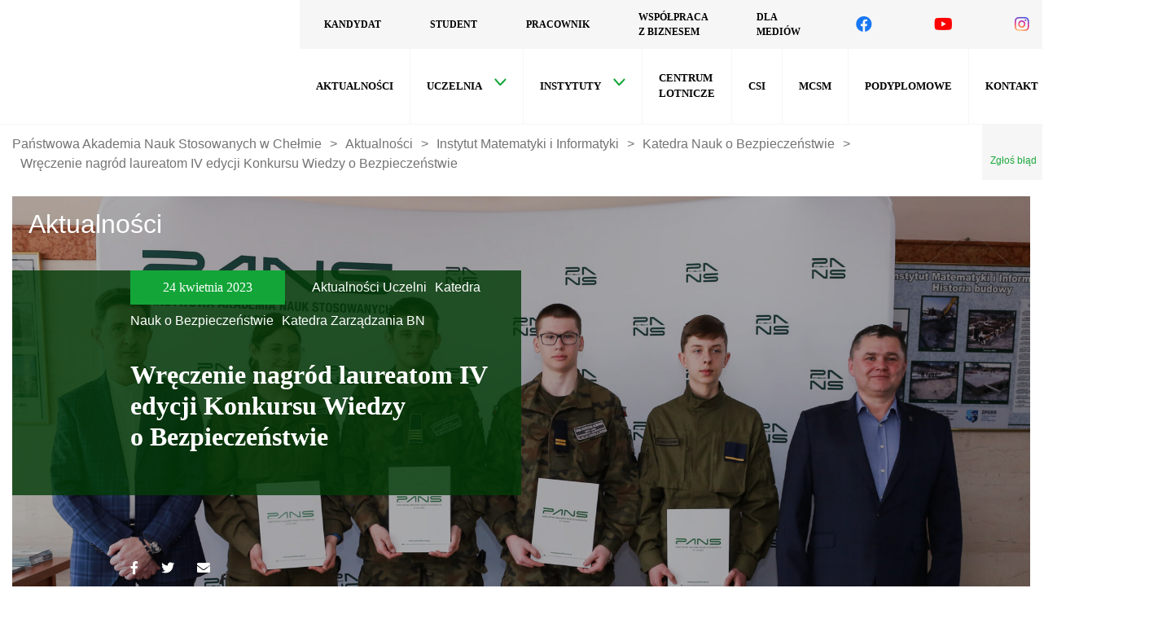

--- FILE ---
content_type: text/html; charset=UTF-8
request_url: https://panschelm.edu.pl/55654/
body_size: 34876
content:
<!DOCTYPE HTML><html lang="pl-PL" prefix="og: https://ogp.me/ns#"><head><script data-no-optimize="1">var litespeed_docref=sessionStorage.getItem("litespeed_docref");litespeed_docref&&(Object.defineProperty(document,"referrer",{get:function(){return litespeed_docref}}),sessionStorage.removeItem("litespeed_docref"));</script> <meta charset="utf-8"><meta name="viewport" content="width=device-width, initial-scale=1.0, maximum-scale=1.0,
user-scalable=0"><title>Wręczenie nagród laureatom IV edycji Konkursu Wiedzy o Bezpieczeństwie - Państwowa Akademia Nauk Stosowanych w Chełmie</title><link rel="alternate" hreflang="pl" href="https://panschelm.edu.pl/55654/" /><link rel="alternate" hreflang="x-default" href="https://panschelm.edu.pl/55654/" /><meta name="description" content="21 kwietnia 2023 roku w Instytucie Matematyki i Informatyki Państwowej Akademii Nauk Stosowanych w Chełmie odbyła się uroczystość wręczenia nagród laureatom"/><meta name="robots" content="follow, index, max-snippet:-1, max-video-preview:-1, max-image-preview:large"/><link rel="canonical" href="https://panschelm.edu.pl/55654/" /><meta property="og:locale" content="pl_PL" /><meta property="og:type" content="article" /><meta property="og:title" content="Wręczenie nagród laureatom IV edycji Konkursu Wiedzy o Bezpieczeństwie - Państwowa Akademia Nauk Stosowanych w Chełmie" /><meta property="og:description" content="21 kwietnia 2023 roku w Instytucie Matematyki i Informatyki Państwowej Akademii Nauk Stosowanych w Chełmie odbyła się uroczystość wręczenia nagród laureatom" /><meta property="og:url" content="https://panschelm.edu.pl/55654/" /><meta property="og:site_name" content="Państwowa Akademia Nauk Stosowanych w Chełmie" /><meta property="article:section" content="Aktualności Uczelni" /><meta property="og:updated_time" content="2023-04-24T14:31:53+02:00" /><meta property="og:image" content="https://panschelm.edu.pl/wp-content/uploads/2023/04/A-55.jpg" /><meta property="og:image:secure_url" content="https://panschelm.edu.pl/wp-content/uploads/2023/04/A-55.jpg" /><meta property="og:image:width" content="1920" /><meta property="og:image:height" content="1280" /><meta property="og:image:alt" content="Wręczenie nagród laureatom IV edycji Konkursu Wiedzy o&nbsp;Bezpieczeństwie" /><meta property="og:image:type" content="image/jpeg" /><meta property="article:published_time" content="2023-04-24T14:27:46+02:00" /><meta property="article:modified_time" content="2023-04-24T14:31:53+02:00" /><meta name="twitter:card" content="summary_large_image" /><meta name="twitter:title" content="Wręczenie nagród laureatom IV edycji Konkursu Wiedzy o Bezpieczeństwie - Państwowa Akademia Nauk Stosowanych w Chełmie" /><meta name="twitter:description" content="21 kwietnia 2023 roku w Instytucie Matematyki i Informatyki Państwowej Akademii Nauk Stosowanych w Chełmie odbyła się uroczystość wręczenia nagród laureatom" /><meta name="twitter:image" content="https://panschelm.edu.pl/wp-content/uploads/2023/04/A-55.jpg" /><meta name="twitter:label1" content="Napisane przez" /><meta name="twitter:data1" content="Mariusz Maciuk" /><meta name="twitter:label2" content="Czas czytania" /><meta name="twitter:data2" content="1 minuta" /> <script type="application/ld+json" class="rank-math-schema">{"@context":"https://schema.org","@graph":[{"@type":["Person","Organization"],"@id":"https://panschelm.edu.pl/#person","name":"Pa\u0144stwowa Akademia Nauk Stosowanych w Che\u0142mie","logo":{"@type":"ImageObject","@id":"https://panschelm.edu.pl/#logo","url":"https://panschelm.edu.pl/wp-content/uploads/2022/06/logo.png","contentUrl":"https://panschelm.edu.pl/wp-content/uploads/2022/06/logo.png","caption":"Pa\u0144stwowa Akademia Nauk Stosowanych w Che\u0142mie","inLanguage":"pl-PL","width":"194","height":"109"},"image":{"@type":"ImageObject","@id":"https://panschelm.edu.pl/#logo","url":"https://panschelm.edu.pl/wp-content/uploads/2022/06/logo.png","contentUrl":"https://panschelm.edu.pl/wp-content/uploads/2022/06/logo.png","caption":"Pa\u0144stwowa Akademia Nauk Stosowanych w Che\u0142mie","inLanguage":"pl-PL","width":"194","height":"109"}},{"@type":"WebSite","@id":"https://panschelm.edu.pl/#website","url":"https://panschelm.edu.pl","name":"Pa\u0144stwowa Akademia Nauk Stosowanych w Che\u0142mie","publisher":{"@id":"https://panschelm.edu.pl/#person"},"inLanguage":"pl-PL"},{"@type":"ImageObject","@id":"https://panschelm.edu.pl/wp-content/uploads/2023/04/A-55.jpg","url":"https://panschelm.edu.pl/wp-content/uploads/2023/04/A-55.jpg","width":"1920","height":"1280","inLanguage":"pl-PL"},{"@type":"WebPage","@id":"https://panschelm.edu.pl/55654/#webpage","url":"https://panschelm.edu.pl/55654/","name":"Wr\u0119czenie nagr\u00f3d laureatom IV edycji Konkursu Wiedzy o Bezpiecze\u0144stwie - Pa\u0144stwowa Akademia Nauk Stosowanych w Che\u0142mie","datePublished":"2023-04-24T14:27:46+02:00","dateModified":"2023-04-24T14:31:53+02:00","isPartOf":{"@id":"https://panschelm.edu.pl/#website"},"primaryImageOfPage":{"@id":"https://panschelm.edu.pl/wp-content/uploads/2023/04/A-55.jpg"},"inLanguage":"pl-PL"},{"@type":"Person","@id":"https://panschelm.edu.pl/author/mmaciuk/","name":"Mariusz Maciuk","url":"https://panschelm.edu.pl/author/mmaciuk/","image":{"@type":"ImageObject","@id":"https://panschelm.edu.pl/wp-content/litespeed/avatar/e233057a07be8bf43931f9a9814edcf2.jpg?ver=1769675828","url":"https://panschelm.edu.pl/wp-content/litespeed/avatar/e233057a07be8bf43931f9a9814edcf2.jpg?ver=1769675828","caption":"Mariusz Maciuk","inLanguage":"pl-PL"}},{"@type":"BlogPosting","headline":"Wr\u0119czenie nagr\u00f3d laureatom IV edycji Konkursu Wiedzy o Bezpiecze\u0144stwie - Pa\u0144stwowa Akademia Nauk Stosowanych","datePublished":"2023-04-24T14:27:46+02:00","dateModified":"2023-04-24T14:31:53+02:00","articleSection":"Aktualno\u015bci Uczelni, Katedra Nauk o Bezpiecze\u0144stwie, Katedra Zarz\u0105dzania BN","author":{"@id":"https://panschelm.edu.pl/author/mmaciuk/","name":"Mariusz Maciuk"},"publisher":{"@id":"https://panschelm.edu.pl/#person"},"description":"21 kwietnia 2023 roku w Instytucie Matematyki i Informatyki Pa\u0144stwowej Akademii Nauk Stosowanych w Che\u0142mie odby\u0142a si\u0119 uroczysto\u015b\u0107 wr\u0119czenia nagr\u00f3d laureatom","name":"Wr\u0119czenie nagr\u00f3d laureatom IV edycji Konkursu Wiedzy o Bezpiecze\u0144stwie - Pa\u0144stwowa Akademia Nauk Stosowanych","@id":"https://panschelm.edu.pl/55654/#richSnippet","isPartOf":{"@id":"https://panschelm.edu.pl/55654/#webpage"},"image":{"@id":"https://panschelm.edu.pl/wp-content/uploads/2023/04/A-55.jpg"},"inLanguage":"pl-PL","mainEntityOfPage":{"@id":"https://panschelm.edu.pl/55654/#webpage"}}]}</script> <link rel='dns-prefetch' href='//code.responsivevoice.org' /><link rel='dns-prefetch' href='//fonts.googleapis.com' /><link rel='dns-prefetch' href='//use.fontawesome.com' /><style id='wp-img-auto-sizes-contain-inline-css' >img:is([sizes=auto i],[sizes^="auto," i]){contain-intrinsic-size:3000px 1500px}
/*# sourceURL=wp-img-auto-sizes-contain-inline-css */</style><style id="litespeed-ccss">ul{box-sizing:border-box}:root{--wp--preset--font-size--normal:16px;--wp--preset--font-size--huge:42px}:root{--wp--preset--aspect-ratio--square:1;--wp--preset--aspect-ratio--4-3:4/3;--wp--preset--aspect-ratio--3-4:3/4;--wp--preset--aspect-ratio--3-2:3/2;--wp--preset--aspect-ratio--2-3:2/3;--wp--preset--aspect-ratio--16-9:16/9;--wp--preset--aspect-ratio--9-16:9/16;--wp--preset--color--black:#000;--wp--preset--color--cyan-bluish-gray:#abb8c3;--wp--preset--color--white:#fff;--wp--preset--color--pale-pink:#f78da7;--wp--preset--color--vivid-red:#cf2e2e;--wp--preset--color--luminous-vivid-orange:#ff6900;--wp--preset--color--luminous-vivid-amber:#fcb900;--wp--preset--color--light-green-cyan:#7bdcb5;--wp--preset--color--vivid-green-cyan:#00d084;--wp--preset--color--pale-cyan-blue:#8ed1fc;--wp--preset--color--vivid-cyan-blue:#0693e3;--wp--preset--color--vivid-purple:#9b51e0;--wp--preset--gradient--vivid-cyan-blue-to-vivid-purple:linear-gradient(135deg,rgba(6,147,227,1) 0%,#9b51e0 100%);--wp--preset--gradient--light-green-cyan-to-vivid-green-cyan:linear-gradient(135deg,#7adcb4 0%,#00d082 100%);--wp--preset--gradient--luminous-vivid-amber-to-luminous-vivid-orange:linear-gradient(135deg,rgba(252,185,0,1) 0%,rgba(255,105,0,1) 100%);--wp--preset--gradient--luminous-vivid-orange-to-vivid-red:linear-gradient(135deg,rgba(255,105,0,1) 0%,#cf2e2e 100%);--wp--preset--gradient--very-light-gray-to-cyan-bluish-gray:linear-gradient(135deg,#eee 0%,#a9b8c3 100%);--wp--preset--gradient--cool-to-warm-spectrum:linear-gradient(135deg,#4aeadc 0%,#9778d1 20%,#cf2aba 40%,#ee2c82 60%,#fb6962 80%,#fef84c 100%);--wp--preset--gradient--blush-light-purple:linear-gradient(135deg,#ffceec 0%,#9896f0 100%);--wp--preset--gradient--blush-bordeaux:linear-gradient(135deg,#fecda5 0%,#fe2d2d 50%,#6b003e 100%);--wp--preset--gradient--luminous-dusk:linear-gradient(135deg,#ffcb70 0%,#c751c0 50%,#4158d0 100%);--wp--preset--gradient--pale-ocean:linear-gradient(135deg,#fff5cb 0%,#b6e3d4 50%,#33a7b5 100%);--wp--preset--gradient--electric-grass:linear-gradient(135deg,#caf880 0%,#71ce7e 100%);--wp--preset--gradient--midnight:linear-gradient(135deg,#020381 0%,#2874fc 100%);--wp--preset--font-size--small:13px;--wp--preset--font-size--medium:20px;--wp--preset--font-size--large:36px;--wp--preset--font-size--x-large:42px;--wp--preset--spacing--20:.44rem;--wp--preset--spacing--30:.67rem;--wp--preset--spacing--40:1rem;--wp--preset--spacing--50:1.5rem;--wp--preset--spacing--60:2.25rem;--wp--preset--spacing--70:3.38rem;--wp--preset--spacing--80:5.06rem;--wp--preset--shadow--natural:6px 6px 9px rgba(0,0,0,.2);--wp--preset--shadow--deep:12px 12px 50px rgba(0,0,0,.4);--wp--preset--shadow--sharp:6px 6px 0px rgba(0,0,0,.2);--wp--preset--shadow--outlined:6px 6px 0px -3px rgba(255,255,255,1),6px 6px rgba(0,0,0,1);--wp--preset--shadow--crisp:6px 6px 0px rgba(0,0,0,1)}:root{--admin-bar-top:7px}.wpml-ls-legacy-dropdown{width:15.5em;max-width:100%}.wpml-ls-legacy-dropdown>ul{position:relative;padding:0;margin:0!important;list-style-type:none}.wpml-ls-legacy-dropdown .wpml-ls-item{padding:0;margin:0;list-style-type:none}.wpml-ls-legacy-dropdown a{display:block;text-decoration:none;color:#444;border:1px solid #cdcdcd;background-color:#fff;padding:5px 10px;line-height:1}.wpml-ls-legacy-dropdown a span{vertical-align:middle}.wpml-ls-legacy-dropdown a.wpml-ls-item-toggle{position:relative;padding-right:calc(10px + 1.4em)}.wpml-ls-legacy-dropdown a.wpml-ls-item-toggle:after{content:"";vertical-align:middle;display:inline-block;border:.35em solid transparent;border-top:.5em solid;position:absolute;right:10px;top:calc(50% - .175em)}.wpml-ls-legacy-dropdown .wpml-ls-sub-menu{visibility:hidden;position:absolute;top:100%;right:0;left:0;border-top:1px solid #cdcdcd;padding:0;margin:0;list-style-type:none;z-index:101}.wpml-ls-legacy-dropdown .wpml-ls-sub-menu a{border-width:0 1px 1px}:root{--blue:#007bff;--indigo:#6610f2;--purple:#6f42c1;--pink:#e83e8c;--red:#dc3545;--orange:#fd7e14;--yellow:#ffc107;--green:#28a745;--teal:#20c997;--cyan:#17a2b8;--white:#fff;--gray:#6c757d;--gray-dark:#343a40;--primary:#007bff;--secondary:#6c757d;--success:#28a745;--info:#17a2b8;--warning:#ffc107;--danger:#dc3545;--light:#f8f9fa;--dark:#343a40;--breakpoint-xs:0;--breakpoint-sm:576px;--breakpoint-md:768px;--breakpoint-lg:992px;--breakpoint-xl:1200px;--font-family-sans-serif:-apple-system,BlinkMacSystemFont,"Segoe UI",Roboto,"Helvetica Neue",Arial,"Noto Sans",sans-serif,"Apple Color Emoji","Segoe UI Emoji","Segoe UI Symbol","Noto Color Emoji";--font-family-monospace:SFMono-Regular,Menlo,Monaco,Consolas,"Liberation Mono","Courier New",monospace}*,:after,:before{box-sizing:border-box}html{font-family:sans-serif;line-height:1.15;-webkit-text-size-adjust:100%}article,header,nav,section{display:block}body{margin:0;font-family:-apple-system,BlinkMacSystemFont,"Segoe UI",Roboto,"Helvetica Neue",Arial,"Noto Sans",sans-serif,"Apple Color Emoji","Segoe UI Emoji","Segoe UI Symbol","Noto Color Emoji";font-size:1rem;font-weight:400;line-height:1.5;color:#212529;text-align:left;background-color:#fff}h1,h2,h5{margin-top:0;margin-bottom:.5rem}p{margin-top:0;margin-bottom:1rem}ul{margin-top:0;margin-bottom:1rem}ul ul{margin-bottom:0}a{color:#007bff;text-decoration:none;background-color:transparent}img{vertical-align:middle;border-style:none}label{display:inline-block;margin-bottom:.5rem}button{border-radius:0}button,input,select{margin:0;font-family:inherit;font-size:inherit;line-height:inherit}button,input{overflow:visible}button,select{text-transform:none}select{word-wrap:normal}[type=button],button{-webkit-appearance:button}[type=button]::-moz-focus-inner,button::-moz-focus-inner{padding:0;border-style:none}input[type=checkbox]{box-sizing:border-box;padding:0}fieldset{min-width:0;padding:0;margin:0;border:0}legend{display:block;width:100%;max-width:100%;padding:0;margin-bottom:.5rem;font-size:1.5rem;line-height:inherit;color:inherit;white-space:normal}::-webkit-file-upload-button{font:inherit;-webkit-appearance:button}h1,h2,h5{margin-bottom:.5rem;font-weight:500;line-height:1.2}h1{font-size:2.5rem}h2{font-size:2rem}h5{font-size:1.25rem}.container{width:100%;padding-right:15px;padding-left:15px;margin-right:auto;margin-left:auto}@media (min-width:576px){.container{max-width:540px}}@media (min-width:768px){.container{max-width:720px}}@media (min-width:992px){.container{max-width:960px}}@media (min-width:1200px){.container{max-width:1140px}}.row{display:-ms-flexbox;display:flex;-ms-flex-wrap:wrap;flex-wrap:wrap;margin-right:-15px;margin-left:-15px}.col-md-10,.col-md-2{position:relative;width:100%;padding-right:15px;padding-left:15px}@media (min-width:768px){.col-md-2{-ms-flex:0 0 16.666667%;flex:0 0 16.666667%;max-width:16.666667%}.col-md-10{-ms-flex:0 0 83.333333%;flex:0 0 83.333333%;max-width:83.333333%}}.form-control{display:block;width:100%;height:calc(1.5em + .75rem + 2px);padding:.375rem .75rem;font-size:1rem;font-weight:400;line-height:1.5;color:#495057;background-color:#fff;background-clip:padding-box;border:1px solid #ced4da;border-radius:.25rem}.form-control::-ms-expand{background-color:transparent;border:0}.form-control::-webkit-input-placeholder{color:#6c757d;opacity:1}.form-control::-moz-placeholder{color:#6c757d;opacity:1}.form-control:-ms-input-placeholder{color:#6c757d;opacity:1}.form-control::-ms-input-placeholder{color:#6c757d;opacity:1}.form-group{margin-bottom:1rem}.form-check{position:relative;display:block;padding-left:1.25rem}.form-check-input{position:absolute;margin-top:.3rem;margin-left:-1.25rem}.form-check-label{margin-bottom:0}.form-check-inline{display:-ms-inline-flexbox;display:inline-flex;-ms-flex-align:center;align-items:center;padding-left:0;margin-right:.75rem}.form-check-inline .form-check-input{position:static;margin-top:0;margin-right:.3125rem;margin-left:0}.form-inline{display:-ms-flexbox;display:flex;-ms-flex-flow:row wrap;flex-flow:row wrap;-ms-flex-align:center;align-items:center}.form-inline .form-check{width:100%}@media (min-width:576px){.form-inline label{display:-ms-flexbox;display:flex;-ms-flex-align:center;align-items:center;-ms-flex-pack:center;justify-content:center;margin-bottom:0}.form-inline .form-group{display:-ms-flexbox;display:flex;-ms-flex:0 0 auto;flex:0 0 auto;-ms-flex-flow:row wrap;flex-flow:row wrap;-ms-flex-align:center;align-items:center;margin-bottom:0}.form-inline .form-control{display:inline-block;width:auto;vertical-align:middle}.form-inline .form-check{display:-ms-flexbox;display:flex;-ms-flex-align:center;align-items:center;-ms-flex-pack:center;justify-content:center;width:auto;padding-left:0}.form-inline .form-check-input{position:relative;-ms-flex-negative:0;flex-shrink:0;margin-top:0;margin-right:.25rem;margin-left:0}}.btn{display:inline-block;font-weight:400;color:#212529;text-align:center;vertical-align:middle;background-color:transparent;border:1px solid transparent;padding:.375rem .75rem;font-size:1rem;line-height:1.5;border-radius:.25rem}.btn-primary{color:#fff;background-color:#007bff;border-color:#007bff}.fade:not(.show){opacity:0}.breadcrumb{display:-ms-flexbox;display:flex;-ms-flex-wrap:wrap;flex-wrap:wrap;padding:.75rem 1rem;margin-bottom:1rem;list-style:none;background-color:#e9ecef;border-radius:.25rem}.close{float:right;font-size:1.5rem;font-weight:700;line-height:1;color:#000;text-shadow:0 1px 0 #fff;opacity:.5}button.close{padding:0;background-color:transparent;border:0;-webkit-appearance:none;-moz-appearance:none;appearance:none}.modal{position:fixed;top:0;left:0;z-index:1050;display:none;width:100%;height:100%;overflow:hidden;outline:0}.modal-dialog{position:relative;width:auto;margin:.5rem}.modal.fade .modal-dialog{-webkit-transform:translate(0,-50px);transform:translate(0,-50px)}.modal-dialog-centered{display:-ms-flexbox;display:flex;-ms-flex-align:center;align-items:center;min-height:calc(100% - 1rem)}.modal-dialog-centered:before{display:block;height:calc(100vh - 1rem);content:""}.modal-content{position:relative;display:-ms-flexbox;display:flex;-ms-flex-direction:column;flex-direction:column;width:100%;background-color:#fff;background-clip:padding-box;border:1px solid rgba(0,0,0,.2);border-radius:.3rem;outline:0}.modal-header{display:-ms-flexbox;display:flex;-ms-flex-align:start;align-items:flex-start;-ms-flex-pack:justify;justify-content:space-between;padding:1rem;border-bottom:1px solid #dee2e6;border-top-left-radius:.3rem;border-top-right-radius:.3rem}.modal-header .close{padding:1rem;margin:-1rem -1rem -1rem auto}.modal-title{margin-bottom:0;line-height:1.5}.modal-body{position:relative;-ms-flex:1 1 auto;flex:1 1 auto;padding:1rem}.modal-footer{display:-ms-flexbox;display:flex;-ms-flex-align:center;align-items:center;-ms-flex-pack:end;justify-content:flex-end;padding:1rem;border-top:1px solid #dee2e6;border-bottom-right-radius:.3rem;border-bottom-left-radius:.3rem}.modal-footer>:not(:first-child){margin-left:.25rem}.modal-footer>:not(:last-child){margin-right:.25rem}@media (min-width:576px){.modal-dialog{max-width:500px;margin:1.75rem auto}.modal-dialog-centered{min-height:calc(100% - 3.5rem)}.modal-dialog-centered:before{height:calc(100vh - 3.5rem)}}@media (min-width:992px){.modal-lg{max-width:800px}}.position-relative{position:relative!important}.position-absolute{position:absolute!important}.sr-only{position:absolute;width:1px;height:1px;padding:0;overflow:hidden;clip:rect(0,0,0,0);white-space:nowrap;border:0}.pt-0{padding-top:0!important}.pr-0{padding-right:0!important}.pb-0{padding-bottom:0!important}.pl-0{padding-left:0!important}.text-left{text-align:left!important}.text-right{text-align:right!important}.fab,.fas{-moz-osx-font-smoothing:grayscale;-webkit-font-smoothing:antialiased;display:inline-block;font-style:normal;font-variant:normal;text-rendering:auto;line-height:1}.fa-envelope:before{content:"\f0e0"}.fa-facebook:before{content:"\f09a"}.fa-facebook-f:before{content:"\f39e"}.fa-instagram:before{content:"\f16d"}.fa-twitter:before{content:"\f099"}.fa-youtube:before{content:"\f167"}.sr-only{border:0;clip:rect(0,0,0,0);height:1px;margin:-1px;overflow:hidden;padding:0;position:absolute;width:1px}.fab{font-family:"Font Awesome 5 Brands"}.fab{font-weight:400}.fas{font-family:"Font Awesome 5 Free"}.fas{font-weight:900}.fab{font-family:Font Awesome\ 5 Brands}html{font-size:16px}body{font-family:"Noto Sans",sans-serif}.pwsz_logo{position:relative}img{max-width:100%;height:auto}ul{padding:0;margin:0;list-style-type:none}h1{font-weight:700}a{text-decoration:none}.ch-container{max-width:1710px}.ch-page-content{font-size:1rem;color:#707070}.ch-page-content p{text-align:justify}.btn-green{display:inline-block;padding:25px 125px;font-size:16px;color:#fff;background-color:#13a538;text-align:center}.btn-alt{color:#13a538;background-color:#fff}.btn-green:before,.btn-alt:before{display:inline-block;content:url("/wp-content/themes/chelm/img/white-arrow.png");margin-right:10px}.btn-alt:before{content:url("/wp-content/themes/chelm/img/green-arrow.png")}.date{font-family:"Roboto Slab",serif;font-size:47px;font-weight:700}.ch-header{position:relative;display:flex;border-bottom:1px solid #f6f6f6}.ch-logos{display:flex;width:368px;padding:26px 40px;align-items:center;justify-content:space-around}.ch-header ul{display:flex;justify-content:flex-start;margin:0}.ch-header li{display:flex}.ch-header li>.sub-menu{display:none;position:absolute;left:-368px;width:calc(100% + 368px);background-color:#f6f6f6;top:152px;z-index:999;padding-bottom:20px}.ch-header li>.sub-menu li{flex:1}.ch-header li>.sub-menu li a{font-size:.875em;padding:0 10px 0 30px;justify-content:left}.ch-header li .sub-menu a:after{display:none}.ch-header .sub-menu .sub-menu{display:block!important}.ch-header .sub-menu .sub-menu a{padding:10px 0;font-weight:500;height:auto;padding-left:30px;text-transform:none}.ch-header .menu-item-has-children>a:after{position:absolute;right:20px;content:url("/wp-content/themes/chelm/img/arrow-green-bottom.svg");display:block;margin-left:15px;margin-top:-5px}.ch-header .menu-item-has-children li{display:block}.ch-header .menu-item-has-children li ul{position:static;left:0;top:0;display:block;width:auto}.ch-header .menu-item-has-children li ul li{display:block}.ch-header .bip{max-width:90px}.ch-header .bip a{padding:0 30px}.ch-menus{position:relative;width:calc(100% - 368px);flex:1}.ch-top-menus{display:flex;justify-content:space-between;background-color:#f6f6f6}.ch-top-social li a{height:60px}.ch-top-social li i{font-size:20px}.ch-top-social .fa-youtube{color:red}.ch-top-social .fa-facebook{color:#1877f2}.ch-top-social .fa-instagram{background:#d6249f;background:radial-gradient(circle at 30% 107%,#fdf497 0%,#fdf497 5%,#fd5949 45%,#d6249f 60%,#285aeb 90%);background-clip:text;-webkit-background-clip:text;-webkit-text-fill-color:transparent}.ch-menus .mobile-menu{display:none;width:90px;height:90px;border:1px solid #f6f6f6}.ch-menus .mobile-menu a{justify-content:flex-end;padding:32px 35px;height:100%;overflow:hidden}.ch-menus .mobile-menu .bar{width:20px;display:block;height:2px;background-color:#000;border-radius:4px}.ch-menus .mobile-menu .bar:last-child{width:10px}.ch-main-menu,.ch-bottom-menus{display:flex;justify-content:space-between}.ch-menus a{position:relative;display:flex;flex-wrap:wrap;height:92px;align-items:center;justify-content:center;text-transform:uppercase;font-size:1rem;font-family:"Roboto Slab",serif;font-weight:700;color:#000;padding:0 38px}.ch-main-menu a,.ch-top-menu a{font-size:12px;height:60px;padding:0 38px}.ch-menus a:before{content:"";display:block;opacity:0;position:absolute;top:0;left:0;width:100%;height:6px;background-color:#13a538}.ch-sub-menu a:before,.ch-wcag-menu a:before{height:4px}.ch-sub-menu .menu-item-has-children a{padding-right:50px}.ch-wcag-menu a{padding:0 10px;flex-grow:1;min-width:65px}.ch-sub-menu a{padding:0 10px;border-right:1px solid #f6f6f6}.ch-wcag-menu .change-size{display:flex;position:relative}.ch-wcag-menu .change-size:after{content:"";position:absolute;display:block;width:1px;height:70%;top:15%;left:50%;background-color:#f6f6f6}.ch-wcag-menu .change-size a{padding:34px 22px;display:inline-block}.ch-wcag-menu .change-language{max-width:90px}.ch-wcag-menu ul li{position:relative;flex:1;text-align:center;border-right:1px solid #f6f6f6}.ch-wcag-menu ul li:last-child{border-right:0}.ch-wcag-menu ul li:last-child a{background-color:#f6f6f6;color:#13a538}.ch-wcag-menu ul li:last-child a:before{opacity:1}.ch-mobile-menu{display:none;position:absolute;width:100%;z-index:99999;background-color:#fff}.ch-mobile-menu ul,.ch-mobile-menu ul li{display:block}.ch-mobile-menu a{justify-content:flex-start}.ch-mobile-menu li>.sub-menu{display:none;position:static}#searcherArea{display:none;position:absolute;z-index:100;width:94%;right:80px;top:60px;background-color:#fff;border:1px solid #d2d2d2;border-top:4px solid #13a538}#searcherArea .inner{display:flex}#searcherArea form{display:flex;align-items:flex-start;justify-content:space-between;width:100%;padding:40px}#searcherArea .close{position:absolute;right:-1px;top:-64px;padding:18px 36px;background-color:#fff;opacity:1;border:1px solid #d2d2d2;border-top:4px solid #13a538;border-bottom:0}#searcherArea .form-group{position:relative}#searcherArea .form-group input,#searcherArea .form-group select{width:100%;height:60px;padding:10px 24px;border-radius:0}#searcherArea select{-moz-appearance:none;-webkit-appearance:none;appearance:none}#searcherArea .search-phrase{width:52%}#searcherArea .search-group{width:19%;position:relative}#searcherArea .search-group:after{position:absolute;right:20px;top:21px;content:url(/wp-content/themes/chelm/img/arrow-green-bottom.svg);display:block;margin-left:15px;margin-top:-5px}#searcherArea label{position:absolute;background-color:#fff;top:-13px;left:14px;padding:2px 10px;font-weight:600}#searcherArea .green-btn{display:flex;width:250px;vertical-align:top;border:1px solid #13a538;font-size:.8rem;text-transform:none;font-weight:400;font-family:"Noto Sans",sans-serif;color:#13a538;padding:18px 10px;height:60px}#searcherArea .green-btn:before{display:inline-block;content:"";background-image:url(/wp-content/themes/chelm/img/green-arrow.png);background-repeat:no-repeat;margin-right:12px;width:20px;height:11px;vertical-align:-webkit-baseline-middle;position:static;opacity:1;background-color:transparent}#searcherArea .send{position:relative;padding:17px;width:60px;background-color:transparent;border:1px solid #d2d2d2;margin-right:4%}#searcherArea .send:after{content:'';width:.5px;height:100px;background-color:#d2d2d2;display:block;position:absolute;right:-13px;top:-20px}#advancedSearcherArea{display:none;width:100%}#advancedSearcherArea .inner{display:flex;flex-wrap:wrap}#advancedSearcherArea label{position:static;font-weight:400}#advancedSearcherArea legend{padding-top:20px;font-size:1.2rem}.breadcrumb{background-color:transparent;color:#747474;padding-right:0;padding-left:0}.breadcrumb span.current-item{margin-left:10px}.breadcrumb a{color:#747474;margin-right:10px;margin-left:10px}.breadcrumb span:first-child a{margin-left:0}.page-preview-header{padding-bottom:55px;background-repeat:no-repeat;background-size:cover;background-position:center;position:relative}.page-preview-header:after{content:"";position:absolute;top:0;left:0;width:100%;height:100%;background-color:#000;opacity:.3}.page-preview-header h2{padding:15px 0 30px 20px;color:#fff;position:relative;z-index:1}.page-preview-header .overlay{background-color:rgba(2,59,7,.8);width:50%;padding-left:145px;padding-right:15px;padding-bottom:45px;position:relative;z-index:1}.page-preview-header .overlay .date{display:inline-block;background-color:#13a538;color:#fff;padding:9px 40px;margin-right:30px;margin-bottom:8px;font-size:1em;font-weight:400}.page-preview-header .overlay span{color:#fff}.page-preview-header .overlay .category{margin-right:10px}.page-preview-header .overlay .title{margin-top:35px;color:#fff;font-family:"Roboto Slab",serif;font-size:2rem}.page-preview-header .content-2{max-width:70%;color:#fff;margin-left:130px;margin-top:70px;position:relative;z-index:1}.page-preview-header .content-2 .text{font-family:'Roboto Slab',serif;line-height:38px}.page-preview .main-content{margin-top:32px;padding:40px 240px}.wpml-ls-legacy-dropdown .wpml-ls-sub-menu{display:flex;flex-direction:column}.wpml-ls-legacy-dropdown a.wpml-ls-item-toggle{border:none;padding:0 10px}.wpml-ls-legacy-dropdown a.wpml-ls-item-toggle:after{content:none}.wpml-ls-legacy-dropdown .wpml-ls-sub-menu .wpml-ls-link{border:none}.wpml-ls-legacy-dropdown .wpml-ls-sub-menu .wpml-ls-link:before{content:none}#searcherArea form{display:flex;align-items:flex-start;justify-content:space-between;width:100%;padding:40px}input[type=checkbox]{margin-right:15px}.vc_column_container{padding-left:20px!important;padding-right:20px!important}.social{display:flex;padding-top:8px}.social li{margin-right:28px}.social a{color:#fff}.modal-content{padding:0 40px}.modal-cookies{max-width:1710px}.modal-header{border:none}.cookies{position:relative;margin-bottom:25px}.breadcrumbs{position:absolute;top:73px;margin-left:42px}.modal-body{font-size:1.25rem;text-align:center;color:#707070}.modal-footer{padding:45px 0 70px;border:none;flex-direction:column}.modal-footer .btn-green,.modal-footer .btn-alt{width:328px;padding:23px 50px;font-family:'Noto Sans',sans-serif;font-size:.75rem}.modal-footer .btn-green{border:none;margin-left:0}.modal-footer .btn-alt{margin:0 0 20px;border:1px solid}.vc_row.wpb_row.vc_row-fluid{margin-top:30px;margin-bottom:30px}@media (max-width:1799px){.ch-sub-menu a{padding:0 10px}#searcherArea .search-phrase{width:35%}}@media (max-width:1699px){.ch-sub-menu a{font-size:.675rem}}@media (max-width:1599px){.ch-main-menu a,.ch-top-menu a{padding:0 30px}.ch-sub-menu a{font-size:.675rem}#searcherArea .search-phrase{width:30%}#searcherArea .search-group{width:25%}#searcherArea .send{margin-right:0}}@media (max-width:1499px){.ch-sub-menu{display:flex;flex:1}.ch-sub-menu .menu{width:100%}.ch-sub-menu .menu li{flex:1}.ch-sub-menu .menu a{width:100%}.ch-sub-menu a{padding:0 20px;font-size:.8rem}.ch-wcag-menu{display:none}}@media (max-width:1450px){.page-preview .main-content{padding:0 170px}.page-preview-header .content-2{max-width:85%}}@media (max-width:1390px){#searcherArea .search-phrase{width:100%;margin-bottom:30px}#searcherArea .search-group{flex:1}#searcherArea .send{margin:0 20px}#searcherArea .send:after{display:none}.ch-header .wirtual-walk{display:none}}@media (max-width:1290px){.page-preview .main-content{padding:0 145px}.page-preview-header .content-2{max-width:85%}}@media (max-width:1199px){.ch-top-social li a{height:90px}.page-preview-header .content-2{margin-left:0}.ch-top-menu{padding-right:15px}.ch-top-menus{justify-content:flex-end;background-color:transparent}.ch-main-menu a,.ch-top-menu a{height:100%}.ch-sub-menu,.ch-wcag-menu,.ch-main-menu,.ch-top-menus .bip{display:none}.ch-menus .mobile-menu{display:block}#searcherArea{right:98px;top:86px}#searcherArea .close{top:-90px;padding:31px 36px}#searcherArea .send{margin-right:0}#searcherArea .green-btn{width:100%;margin-top:30px}.page-preview-header .overlay{padding-left:15px}.page-preview .main-content{padding:0 80px}}@media (max-width:992px){.ch-header .wirtual-walk{display:none}.ch-menus{position:static}.ch-bottom-menus{position:relative}#searcherArea{right:0;width:100%}#searcherArea .close{right:95px}.page-preview-header .overlay{width:62%}.page-preview-header .content-2{max-width:90%}.page-preview .main-content{padding:0 65px}}@media (max-width:880px){.ch-top-social{display:none!important}}@media (max-width:767px){.ch-mobile-menu a,.ch-header li>.sub-menu li a{justify-content:center}.ch-header li>.sub-menu{width:100%}.ch-bottom-menus{position:static}.ch-mobile-menu{left:0;top:155px}.page-preview-header .overlay{width:100%}.page-preview-header .content-2{max-width:100%;margin-left:0;margin-top:45px}.social{margin-bottom:16px}.page-preview .main-content{padding:0}}@media (max-width:576px){.ch-header{border:0}.ch-mobile-menu{top:90px}.ch-logos{width:auto;padding:10px 15px}.ch-logos img{height:60px}.ch-logos a:first-child img{margin-right:20px}.btn-green{padding:24px;width:100%}}@media (max-width:499px){h2{font-size:1.5rem}.ch-top-menu,.ch-logos{padding-right:0}.ch-logos a:first-child img{margin-right:15px}.ch-menus .mobile-menu{width:70px}.ch-menus .mobile-menu a{padding:32px 24px}#searcherArea .close{right:68px}#searcherArea form{padding:40px 15px}.breadcrumb span:first-child a{margin-left:10px}.ch-page-content{width:100%}}@media (max-width:430px){.page-preview-header .overlay .date{width:100%;margin-right:0;text-align:center}.page-preview-header h2,.page-preview-header .overlay{text-align:center}}.vc_column-inner:after,.vc_row:after{clear:both}.vc_row:after,.vc_row:before{content:" ";display:table}.vc_column_container{width:100%}.vc_row{margin-left:-15px;margin-right:-15px}.vc_col-sm-2,.vc_col-sm-8{position:relative;min-height:1px;padding-left:15px;padding-right:15px;box-sizing:border-box}@media (min-width:768px){.vc_col-sm-2,.vc_col-sm-8{float:left}.vc_col-sm-8{width:66.66666667%}.vc_col-sm-2{width:16.66666667%}}.wpb_text_column :last-child,.wpb_text_column p:last-child{margin-bottom:0}.wpb_content_element{margin-bottom:35px}.wpb-content-wrapper{margin:0;padding:0;border:none;overflow:unset;display:block}.vc_column-inner:after,.vc_column-inner:before{content:" ";display:table}.vc_column_container{padding-left:0;padding-right:0}.vc_column_container>.vc_column-inner{box-sizing:border-box;padding-left:15px;padding-right:15px;width:100%}.fab,.fas{-moz-osx-font-smoothing:grayscale;-webkit-font-smoothing:antialiased;display:inline-block;font-style:normal;font-variant:normal;text-rendering:auto;line-height:1}.fa-envelope:before{content:"\f0e0"}.fa-facebook:before{content:"\f09a"}.fa-facebook-f:before{content:"\f39e"}.fa-instagram:before{content:"\f16d"}.fa-twitter:before{content:"\f099"}.fa-youtube:before{content:"\f167"}.sr-only{border:0;clip:rect(0,0,0,0);height:1px;margin:-1px;overflow:hidden;padding:0;position:absolute;width:1px}.fab{font-family:"Font Awesome 5 Brands"}.fab{font-weight:400}.fas{font-family:"Font Awesome 5 Free"}.fas{font-weight:900}.lazyload{background-image:none!important}.lazyload:before{background-image:none!important}.report-bug{display:flex;background-color:#f6f6f6;position:fixed;right:-197px;color:#1ba83e;font-size:12px;overflow:hidden;white-space:nowrap;z-index:99}.report-bug .bug-bell{padding:15px 10px;width:80px}.report-bug .bug-bell img{display:block;margin:0 auto}.report-bug .bug-form{display:flex;justify-content:center;align-items:flex-end;padding:10px 15px;padding-bottom:18px}.report-bug .bug-form a{color:#1ba83e;text-decoration:underline}.ninja-forms-noscript-message{background:#f1f1f1;border:4px dashed #ccc;color:#333;display:block;font-size:20px;margin:20px 0;padding:40px;text-align:center}.nf-loading-spinner{width:40px;height:40px;margin:100px auto;background-color:hsla(0,0%,81.6%,.5);border-radius:100%;animation:nf-scaleout 1s ease-in-out infinite}@keyframes nf-scaleout{0%{transform:scale(0)}to{transform:scale(1);opacity:0}}.fa-twitter:before{content:"\f099"}.fa-facebook-f:before,.fa-facebook:before{content:"\f09a"}.fa-envelope:before{content:"\f0e0"}.fa-youtube:before{content:"\f167"}.fa-instagram:before{content:"\f16d"}</style><link rel="preload" data-asynced="1" data-optimized="2" as="style" onload="this.onload=null;this.rel='stylesheet'" href="https://panschelm.edu.pl/wp-content/litespeed/ucss/0d3ac2a0c546af0654e85b41a0a59e2a.css?ver=ddb5b" /><script data-optimized="1" type="litespeed/javascript" data-src="https://panschelm.edu.pl/wp-content/plugins/litespeed-cache/assets/js/css_async.min.js"></script> <style id='global-styles-inline-css' >:root{--wp--preset--aspect-ratio--square: 1;--wp--preset--aspect-ratio--4-3: 4/3;--wp--preset--aspect-ratio--3-4: 3/4;--wp--preset--aspect-ratio--3-2: 3/2;--wp--preset--aspect-ratio--2-3: 2/3;--wp--preset--aspect-ratio--16-9: 16/9;--wp--preset--aspect-ratio--9-16: 9/16;--wp--preset--color--black: #000000;--wp--preset--color--cyan-bluish-gray: #abb8c3;--wp--preset--color--white: #ffffff;--wp--preset--color--pale-pink: #f78da7;--wp--preset--color--vivid-red: #cf2e2e;--wp--preset--color--luminous-vivid-orange: #ff6900;--wp--preset--color--luminous-vivid-amber: #fcb900;--wp--preset--color--light-green-cyan: #7bdcb5;--wp--preset--color--vivid-green-cyan: #00d084;--wp--preset--color--pale-cyan-blue: #8ed1fc;--wp--preset--color--vivid-cyan-blue: #0693e3;--wp--preset--color--vivid-purple: #9b51e0;--wp--preset--gradient--vivid-cyan-blue-to-vivid-purple: linear-gradient(135deg,rgb(6,147,227) 0%,rgb(155,81,224) 100%);--wp--preset--gradient--light-green-cyan-to-vivid-green-cyan: linear-gradient(135deg,rgb(122,220,180) 0%,rgb(0,208,130) 100%);--wp--preset--gradient--luminous-vivid-amber-to-luminous-vivid-orange: linear-gradient(135deg,rgb(252,185,0) 0%,rgb(255,105,0) 100%);--wp--preset--gradient--luminous-vivid-orange-to-vivid-red: linear-gradient(135deg,rgb(255,105,0) 0%,rgb(207,46,46) 100%);--wp--preset--gradient--very-light-gray-to-cyan-bluish-gray: linear-gradient(135deg,rgb(238,238,238) 0%,rgb(169,184,195) 100%);--wp--preset--gradient--cool-to-warm-spectrum: linear-gradient(135deg,rgb(74,234,220) 0%,rgb(151,120,209) 20%,rgb(207,42,186) 40%,rgb(238,44,130) 60%,rgb(251,105,98) 80%,rgb(254,248,76) 100%);--wp--preset--gradient--blush-light-purple: linear-gradient(135deg,rgb(255,206,236) 0%,rgb(152,150,240) 100%);--wp--preset--gradient--blush-bordeaux: linear-gradient(135deg,rgb(254,205,165) 0%,rgb(254,45,45) 50%,rgb(107,0,62) 100%);--wp--preset--gradient--luminous-dusk: linear-gradient(135deg,rgb(255,203,112) 0%,rgb(199,81,192) 50%,rgb(65,88,208) 100%);--wp--preset--gradient--pale-ocean: linear-gradient(135deg,rgb(255,245,203) 0%,rgb(182,227,212) 50%,rgb(51,167,181) 100%);--wp--preset--gradient--electric-grass: linear-gradient(135deg,rgb(202,248,128) 0%,rgb(113,206,126) 100%);--wp--preset--gradient--midnight: linear-gradient(135deg,rgb(2,3,129) 0%,rgb(40,116,252) 100%);--wp--preset--font-size--small: 13px;--wp--preset--font-size--medium: 20px;--wp--preset--font-size--large: 36px;--wp--preset--font-size--x-large: 42px;--wp--preset--spacing--20: 0.44rem;--wp--preset--spacing--30: 0.67rem;--wp--preset--spacing--40: 1rem;--wp--preset--spacing--50: 1.5rem;--wp--preset--spacing--60: 2.25rem;--wp--preset--spacing--70: 3.38rem;--wp--preset--spacing--80: 5.06rem;--wp--preset--shadow--natural: 6px 6px 9px rgba(0, 0, 0, 0.2);--wp--preset--shadow--deep: 12px 12px 50px rgba(0, 0, 0, 0.4);--wp--preset--shadow--sharp: 6px 6px 0px rgba(0, 0, 0, 0.2);--wp--preset--shadow--outlined: 6px 6px 0px -3px rgb(255, 255, 255), 6px 6px rgb(0, 0, 0);--wp--preset--shadow--crisp: 6px 6px 0px rgb(0, 0, 0);}:where(.is-layout-flex){gap: 0.5em;}:where(.is-layout-grid){gap: 0.5em;}body .is-layout-flex{display: flex;}.is-layout-flex{flex-wrap: wrap;align-items: center;}.is-layout-flex > :is(*, div){margin: 0;}body .is-layout-grid{display: grid;}.is-layout-grid > :is(*, div){margin: 0;}:where(.wp-block-columns.is-layout-flex){gap: 2em;}:where(.wp-block-columns.is-layout-grid){gap: 2em;}:where(.wp-block-post-template.is-layout-flex){gap: 1.25em;}:where(.wp-block-post-template.is-layout-grid){gap: 1.25em;}.has-black-color{color: var(--wp--preset--color--black) !important;}.has-cyan-bluish-gray-color{color: var(--wp--preset--color--cyan-bluish-gray) !important;}.has-white-color{color: var(--wp--preset--color--white) !important;}.has-pale-pink-color{color: var(--wp--preset--color--pale-pink) !important;}.has-vivid-red-color{color: var(--wp--preset--color--vivid-red) !important;}.has-luminous-vivid-orange-color{color: var(--wp--preset--color--luminous-vivid-orange) !important;}.has-luminous-vivid-amber-color{color: var(--wp--preset--color--luminous-vivid-amber) !important;}.has-light-green-cyan-color{color: var(--wp--preset--color--light-green-cyan) !important;}.has-vivid-green-cyan-color{color: var(--wp--preset--color--vivid-green-cyan) !important;}.has-pale-cyan-blue-color{color: var(--wp--preset--color--pale-cyan-blue) !important;}.has-vivid-cyan-blue-color{color: var(--wp--preset--color--vivid-cyan-blue) !important;}.has-vivid-purple-color{color: var(--wp--preset--color--vivid-purple) !important;}.has-black-background-color{background-color: var(--wp--preset--color--black) !important;}.has-cyan-bluish-gray-background-color{background-color: var(--wp--preset--color--cyan-bluish-gray) !important;}.has-white-background-color{background-color: var(--wp--preset--color--white) !important;}.has-pale-pink-background-color{background-color: var(--wp--preset--color--pale-pink) !important;}.has-vivid-red-background-color{background-color: var(--wp--preset--color--vivid-red) !important;}.has-luminous-vivid-orange-background-color{background-color: var(--wp--preset--color--luminous-vivid-orange) !important;}.has-luminous-vivid-amber-background-color{background-color: var(--wp--preset--color--luminous-vivid-amber) !important;}.has-light-green-cyan-background-color{background-color: var(--wp--preset--color--light-green-cyan) !important;}.has-vivid-green-cyan-background-color{background-color: var(--wp--preset--color--vivid-green-cyan) !important;}.has-pale-cyan-blue-background-color{background-color: var(--wp--preset--color--pale-cyan-blue) !important;}.has-vivid-cyan-blue-background-color{background-color: var(--wp--preset--color--vivid-cyan-blue) !important;}.has-vivid-purple-background-color{background-color: var(--wp--preset--color--vivid-purple) !important;}.has-black-border-color{border-color: var(--wp--preset--color--black) !important;}.has-cyan-bluish-gray-border-color{border-color: var(--wp--preset--color--cyan-bluish-gray) !important;}.has-white-border-color{border-color: var(--wp--preset--color--white) !important;}.has-pale-pink-border-color{border-color: var(--wp--preset--color--pale-pink) !important;}.has-vivid-red-border-color{border-color: var(--wp--preset--color--vivid-red) !important;}.has-luminous-vivid-orange-border-color{border-color: var(--wp--preset--color--luminous-vivid-orange) !important;}.has-luminous-vivid-amber-border-color{border-color: var(--wp--preset--color--luminous-vivid-amber) !important;}.has-light-green-cyan-border-color{border-color: var(--wp--preset--color--light-green-cyan) !important;}.has-vivid-green-cyan-border-color{border-color: var(--wp--preset--color--vivid-green-cyan) !important;}.has-pale-cyan-blue-border-color{border-color: var(--wp--preset--color--pale-cyan-blue) !important;}.has-vivid-cyan-blue-border-color{border-color: var(--wp--preset--color--vivid-cyan-blue) !important;}.has-vivid-purple-border-color{border-color: var(--wp--preset--color--vivid-purple) !important;}.has-vivid-cyan-blue-to-vivid-purple-gradient-background{background: var(--wp--preset--gradient--vivid-cyan-blue-to-vivid-purple) !important;}.has-light-green-cyan-to-vivid-green-cyan-gradient-background{background: var(--wp--preset--gradient--light-green-cyan-to-vivid-green-cyan) !important;}.has-luminous-vivid-amber-to-luminous-vivid-orange-gradient-background{background: var(--wp--preset--gradient--luminous-vivid-amber-to-luminous-vivid-orange) !important;}.has-luminous-vivid-orange-to-vivid-red-gradient-background{background: var(--wp--preset--gradient--luminous-vivid-orange-to-vivid-red) !important;}.has-very-light-gray-to-cyan-bluish-gray-gradient-background{background: var(--wp--preset--gradient--very-light-gray-to-cyan-bluish-gray) !important;}.has-cool-to-warm-spectrum-gradient-background{background: var(--wp--preset--gradient--cool-to-warm-spectrum) !important;}.has-blush-light-purple-gradient-background{background: var(--wp--preset--gradient--blush-light-purple) !important;}.has-blush-bordeaux-gradient-background{background: var(--wp--preset--gradient--blush-bordeaux) !important;}.has-luminous-dusk-gradient-background{background: var(--wp--preset--gradient--luminous-dusk) !important;}.has-pale-ocean-gradient-background{background: var(--wp--preset--gradient--pale-ocean) !important;}.has-electric-grass-gradient-background{background: var(--wp--preset--gradient--electric-grass) !important;}.has-midnight-gradient-background{background: var(--wp--preset--gradient--midnight) !important;}.has-small-font-size{font-size: var(--wp--preset--font-size--small) !important;}.has-medium-font-size{font-size: var(--wp--preset--font-size--medium) !important;}.has-large-font-size{font-size: var(--wp--preset--font-size--large) !important;}.has-x-large-font-size{font-size: var(--wp--preset--font-size--x-large) !important;}
/*# sourceURL=global-styles-inline-css */</style><style id='classic-theme-styles-inline-css' >/*! This file is auto-generated */
.wp-block-button__link{color:#fff;background-color:#32373c;border-radius:9999px;box-shadow:none;text-decoration:none;padding:calc(.667em + 2px) calc(1.333em + 2px);font-size:1.125em}.wp-block-file__button{background:#32373c;color:#fff;text-decoration:none}
/*# sourceURL=/wp-includes/css/classic-themes.min.css */</style><style id='wpa-style-inline-css' >.wpa-hide-ltr#skiplinks a, .wpa-hide-ltr#skiplinks a:hover, .wpa-hide-ltr#skiplinks a:visited {
	
}
.wpa-hide-ltr#skiplinks a:active,  .wpa-hide-ltr#skiplinks a:focus {
	
}
	:root { --admin-bar-top : 7px; }
/*# sourceURL=wpa-style-inline-css */</style><link data-asynced="1" as="style" onload="this.onload=null;this.rel='stylesheet'"  rel='preload' id='bfa-font-awesome-css' href='https://use.fontawesome.com/releases/v5.15.4/css/all.css?ver=2.0.3'  media='all' /><link data-asynced="1" as="style" onload="this.onload=null;this.rel='stylesheet'"  rel='preload' id='bfa-font-awesome-v4-shim-css' href='https://use.fontawesome.com/releases/v5.15.4/css/v4-shims.css?ver=2.0.3'  media='all' /><style id='bfa-font-awesome-v4-shim-inline-css' >@font-face {
				font-family: 'FontAwesome';
				src: url('https://use.fontawesome.com/releases/v5.15.4/webfonts/fa-brands-400.eot'),
				url('https://use.fontawesome.com/releases/v5.15.4/webfonts/fa-brands-400.eot?#iefix') format('embedded-opentype'),
				url('https://use.fontawesome.com/releases/v5.15.4/webfonts/fa-brands-400.woff2') format('woff2'),
				url('https://use.fontawesome.com/releases/v5.15.4/webfonts/fa-brands-400.woff') format('woff'),
				url('https://use.fontawesome.com/releases/v5.15.4/webfonts/fa-brands-400.ttf') format('truetype'),
				url('https://use.fontawesome.com/releases/v5.15.4/webfonts/fa-brands-400.svg#fontawesome') format('svg');
			}

			@font-face {
				font-family: 'FontAwesome';
				src: url('https://use.fontawesome.com/releases/v5.15.4/webfonts/fa-solid-900.eot'),
				url('https://use.fontawesome.com/releases/v5.15.4/webfonts/fa-solid-900.eot?#iefix') format('embedded-opentype'),
				url('https://use.fontawesome.com/releases/v5.15.4/webfonts/fa-solid-900.woff2') format('woff2'),
				url('https://use.fontawesome.com/releases/v5.15.4/webfonts/fa-solid-900.woff') format('woff'),
				url('https://use.fontawesome.com/releases/v5.15.4/webfonts/fa-solid-900.ttf') format('truetype'),
				url('https://use.fontawesome.com/releases/v5.15.4/webfonts/fa-solid-900.svg#fontawesome') format('svg');
			}

			@font-face {
				font-family: 'FontAwesome';
				src: url('https://use.fontawesome.com/releases/v5.15.4/webfonts/fa-regular-400.eot'),
				url('https://use.fontawesome.com/releases/v5.15.4/webfonts/fa-regular-400.eot?#iefix') format('embedded-opentype'),
				url('https://use.fontawesome.com/releases/v5.15.4/webfonts/fa-regular-400.woff2') format('woff2'),
				url('https://use.fontawesome.com/releases/v5.15.4/webfonts/fa-regular-400.woff') format('woff'),
				url('https://use.fontawesome.com/releases/v5.15.4/webfonts/fa-regular-400.ttf') format('truetype'),
				url('https://use.fontawesome.com/releases/v5.15.4/webfonts/fa-regular-400.svg#fontawesome') format('svg');
				unicode-range: U+F004-F005,U+F007,U+F017,U+F022,U+F024,U+F02E,U+F03E,U+F044,U+F057-F059,U+F06E,U+F070,U+F075,U+F07B-F07C,U+F080,U+F086,U+F089,U+F094,U+F09D,U+F0A0,U+F0A4-F0A7,U+F0C5,U+F0C7-F0C8,U+F0E0,U+F0EB,U+F0F3,U+F0F8,U+F0FE,U+F111,U+F118-F11A,U+F11C,U+F133,U+F144,U+F146,U+F14A,U+F14D-F14E,U+F150-F152,U+F15B-F15C,U+F164-F165,U+F185-F186,U+F191-F192,U+F1AD,U+F1C1-F1C9,U+F1CD,U+F1D8,U+F1E3,U+F1EA,U+F1F6,U+F1F9,U+F20A,U+F247-F249,U+F24D,U+F254-F25B,U+F25D,U+F267,U+F271-F274,U+F279,U+F28B,U+F28D,U+F2B5-F2B6,U+F2B9,U+F2BB,U+F2BD,U+F2C1-F2C2,U+F2D0,U+F2D2,U+F2DC,U+F2ED,U+F328,U+F358-F35B,U+F3A5,U+F3D1,U+F410,U+F4AD;
			}
		
/*# sourceURL=bfa-font-awesome-v4-shim-inline-css */</style> <script  type="litespeed/javascript" data-src="https://panschelm.edu.pl/wp-includes/js/jquery/jquery.min.js" id="jquery-core-js"></script> <script  type="litespeed/javascript" data-src="https://code.responsivevoice.org/responsivevoice.js?key=F7hBId4X&amp;ver=6.9" id="voice-js"></script> <script></script><link rel="EditURI" type="application/rsd+xml" title="RSD" href="https://panschelm.edu.pl/xmlrpc.php?rsd" /><meta name="generator" content="WordPress 6.9" /><link rel='shortlink' href='https://panschelm.edu.pl/?p=55654' /><meta name="generator" content="WPML ver:4.5.6 stt:1,40,54;" /><meta name="generator" content="Powered by WPBakery Page Builder - drag and drop page builder for WordPress."/>
<noscript><style>.lazyload[data-src]{display:none !important;}</style></noscript><style>.lazyload{background-image:none !important;}.lazyload:before{background-image:none !important;}</style><link rel="icon" href="https://panschelm.edu.pl/wp-content/uploads/2025/04/cropped-android-chrome-512x512-1-32x32.png" sizes="32x32" /><link rel="icon" href="https://panschelm.edu.pl/wp-content/uploads/2025/04/cropped-android-chrome-512x512-1-192x192.png" sizes="192x192" /><link rel="apple-touch-icon" href="https://panschelm.edu.pl/wp-content/uploads/2025/04/cropped-android-chrome-512x512-1-180x180.png" /><meta name="msapplication-TileImage" content="https://panschelm.edu.pl/wp-content/uploads/2025/04/cropped-android-chrome-512x512-1-270x270.png" />
<noscript><style>.wpb_animate_when_almost_visible { opacity: 1; }</style></noscript><link rel="apple-touch-icon" sizes="180x180" href="https://panschelm.edu.pl/wp-content/themes/chelm/img/apple-touch-icon.png?s=1654351757"><link rel="icon" type="image/png" sizes="32x32" href="https://panschelm.edu.pl/wp-content/themes/chelm/img/favicon-32x32.png?s=1654351720"><link rel="icon" type="image/png" sizes="16x16" href="https://panschelm.edu.pl/wp-content/themes/chelm/img/favicon-16x16.png?s=1654351715"><link rel="icon" type="image/png" sizes="192x192"  href="https://panschelm.edu.pl/wp-content/themes/chelm/img/android-chrome-192x192.png?s=1654351837"> <script type="litespeed/javascript">(function(w,d,s,l,i){w[l]=w[l]||[];w[l].push({'gtm.start':new Date().getTime(),event:'gtm.js'});var f=d.getElementsByTagName(s)[0],j=d.createElement(s),dl=l!='dataLayer'?'&l='+l:'';j.async=!0;j.src='https://www.googletagmanager.com/gtm.js?id='+i+dl;f.parentNode.insertBefore(j,f)})(window,document,'script','dataLayer','GTM-TP7WDR7G')</script> </head><body class="wp-singular post-template-default single single-post postid-55654 single-format-standard wp-theme-chelm default wpb-js-composer js-comp-ver-8.0.1 vc_responsive">
<noscript><iframe data-lazyloaded="1" src="about:blank" data-litespeed-src="https://www.googletagmanager.com/ns.html?id=GTM-TP7WDR7G"
height="0" width="0" style="display:none;visibility:hidden"></iframe></noscript><header class="ch-header test"><div class="ch-logos">
<a href="https://panschelm.edu.pl" title="Przejdź do strony głównej">
<img src="[data-uri]" alt="Godło Polski" data-src="https://panschelm.edu.pl/wp-content/themes/chelm/img/godlo.svg" decoding="async" class="lazyload"><noscript><img src="https://panschelm.edu.pl/wp-content/themes/chelm/img/godlo.svg" alt="Godło Polski" data-eio="l"></noscript>
</a>
<a class="pwsz_logo" href="https://panschelm.edu.pl" title="Przejdź do strony głównej">
<img src="[data-uri]" alt="Państwowa Akademia Nauk Stosowanych w Chełmie" data-src="https://panschelm.edu.pl/wp-content/themes/chelm/img/pans_logo.svg" decoding="async" class="lazyload"><noscript><img src="https://panschelm.edu.pl/wp-content/themes/chelm/img/pans_logo.svg" alt="Państwowa Akademia Nauk Stosowanych w Chełmie" data-eio="l"></noscript>
</a></div><div class="ch-menus"><div class="ch-top-menus"><nav class="ch-main-menu"><ul id="menu-menu-glowne" class="menu"><li id="menu-item-656" class="menu-item menu-item-type-post_type menu-item-object-page menu-item-656"><a href="https://panschelm.edu.pl/kandydat/">Kandydat</a></li><li id="menu-item-658" class="menu-item menu-item-type-post_type menu-item-object-page menu-item-658"><a href="https://panschelm.edu.pl/student/">Student</a></li><li id="menu-item-87668" class="menu-item menu-item-type-post_type menu-item-object-page menu-item-87668"><a href="https://panschelm.edu.pl/pracownik/sprawy-organizacyjne/">Pracownik</a></li><li id="menu-item-75540" class="menu-item menu-item-type-post_type menu-item-object-page menu-item-75540"><a href="https://panschelm.edu.pl/uczelnia/wspolpraca/">Współpraca z&nbsp;biznesem</a></li><li id="menu-item-84409" class="menu-item menu-item-type-post_type menu-item-object-page menu-item-84409"><a href="https://panschelm.edu.pl/strona-glowna/dla-mediow/">Dla mediów</a></li></ul></nav><ul class="ch-top-social"><li><a href="https://www.facebook.com/panschelm" aria-label="Odwiedź nasz profil na Facebooku"><i class="fab fa-facebook" aria-hidden="true"></i></a></li><li><a href="https://www.youtube.com/channel/UC841nTdoSf-r-RmEBNrOkHA" aria-label="Odwiedź nasz kanał na YouTube"><i class="fab fa-youtube" aria-hidden="true"></i></a></li><li><a href="https://www.instagram.com/pans_chelm/" aria-label="Odwiedź nasz profil na Instagramie"><i class="fab fa-instagram" aria-hidden="true"></i></a></li></ul><nav class="ch-top-menu"><ul><li class="wirtual-walk"><a href="https://panschelm.edu.pl/wirtualny-spacer/" title="Zobacz">
Wirtualny spacer</a></li><li><a href="" title="" class="searchShow" onclick="return false;"><img src="[data-uri]" alt="" data-src="https://panschelm.edu.pl/wp-content/themes/chelm/img/search-icon.svg" decoding="async" class="lazyload"><noscript><img src="https://panschelm.edu.pl/wp-content/themes/chelm/img/search-icon.svg" alt="" data-eio="l"></noscript></a></li><li class="bip"><a href="http://bip.panschelm.edu.pl/" title="Przejdź do strony BIP"><img src="[data-uri]" alt="Biuletyn Informacji Publicznej" data-src="https://panschelm.edu.pl/wp-content/themes/chelm/img/bip-icon.svg" decoding="async" class="lazyload"><noscript><img src="https://panschelm.edu.pl/wp-content/themes/chelm/img/bip-icon.svg" alt="Biuletyn Informacji Publicznej" data-eio="l"></noscript></a></li><li class="mobile-menu"><a href="#" id="showMobileMenu" title="Pokaż menu">
<span class="bar"></span>
<span class="bar"></span>
<span class="bar"></span>
</a></li></ul></nav></div><div class="ch-bottom-menus 12"><nav class="ch-sub-menu"><div class="menu-menu-podrzedne-container"><ul id="menu-menu-podrzedne" class="menu"><li id="menu-item-343" class="menu-item menu-item-type-taxonomy menu-item-object-category current-post-ancestor menu-item-343"><a href="https://panschelm.edu.pl/kategoria/aktualnosci/">Aktualności</a></li><li id="menu-item-5356" class="menu-item menu-item-type-custom menu-item-object-custom menu-item-has-children menu-item-5356"><a href="#">Uczelnia</a><ul class="sub-menu"><li id="menu-item-1239" class="menu-item menu-item-type-post_type menu-item-object-page menu-item-1239"><a href="https://panschelm.edu.pl/uczelnia/historia/">Historia</a></li><li id="menu-item-586" class="menu-item menu-item-type-post_type menu-item-object-page menu-item-586"><a href="https://panschelm.edu.pl/uczelnia/wladze/">Władze</a></li><li id="menu-item-30188" class="menu-item menu-item-type-custom menu-item-object-custom menu-item-30188"><a href="http://bip.panschelm.edu.pl/zamowienia-publiczne/">Zamówienia publiczne</a></li><li id="menu-item-590" class="menu-item menu-item-type-post_type menu-item-object-page menu-item-590"><a href="https://panschelm.edu.pl/uczelnia/projekty-unijne/">Projekty</a></li><li id="menu-item-55801" class="menu-item menu-item-type-post_type menu-item-object-page menu-item-55801"><a href="https://panschelm.edu.pl/uczelnia/wspolpraca/">Współpraca</a></li><li id="menu-item-591" class="menu-item menu-item-type-post_type menu-item-object-page menu-item-591"><a href="https://panschelm.edu.pl/uczelnia/wydawnictwa/">Wydawnictwa</a></li><li id="menu-item-49162" class="menu-item menu-item-type-custom menu-item-object-custom menu-item-49162"><a href="https://panschelm.edu.pl/kandydat/studia-podyplomowe/">Studia Podyplomowe</a></li><li id="menu-item-5409" class="menu-item menu-item-type-custom menu-item-object-custom menu-item-5409"><a target="_blank" href="https://biblioteka.panschelm.edu.pl/">Biblioteka</a></li><li id="menu-item-54465" class="menu-item menu-item-type-post_type menu-item-object-page menu-item-54465"><a href="https://panschelm.edu.pl/biuro-karier/">Akademickie Biuro Karier</a></li><li id="menu-item-594" class="menu-item menu-item-type-post_type menu-item-object-page menu-item-594"><a href="https://panschelm.edu.pl/uczelnia/uczelnia-bez-barier/">Uczelnia bez&nbsp;barier</a></li></ul></li><li id="menu-item-377" class="menu-item menu-item-type-custom menu-item-object-custom menu-item-has-children menu-item-377"><a href="#">Instytuty</a><ul class="sub-menu"><li id="menu-item-382" class="menu-item menu-item-type-post_type menu-item-object-instytuty menu-item-has-children menu-item-382"><a href="https://panschelm.edu.pl/instytuty/instytut-matematyki-i-informatyki/">Instytut Matematyki i&nbsp;Informatyki</a><ul class="sub-menu"><li id="menu-item-383" class="menu-item menu-item-type-post_type menu-item-object-instytuty menu-item-383"><a href="https://panschelm.edu.pl/instytuty/instytut-matematyki-i-informatyki/aktualnosci/">Aktualności</a></li><li id="menu-item-29514" class="menu-item menu-item-type-post_type menu-item-object-instytuty menu-item-29514"><a href="https://panschelm.edu.pl/instytuty/instytut-matematyki-i-informatyki/katedra-matematyki/">Katedra Matematyki</a></li><li id="menu-item-29519" class="menu-item menu-item-type-post_type menu-item-object-instytuty menu-item-29519"><a href="https://panschelm.edu.pl/instytuty/katedra-informatyki/">Katedra Informatyki</a></li><li id="menu-item-386" class="menu-item menu-item-type-post_type menu-item-object-instytuty menu-item-386"><a href="https://panschelm.edu.pl/instytuty/instytut-matematyki-i-informatyki/katedra-pedagogiki/">Katedra Pedagogiki</a></li><li id="menu-item-385" class="menu-item menu-item-type-post_type menu-item-object-instytuty menu-item-385"><a href="https://panschelm.edu.pl/instytuty/instytut-matematyki-i-informatyki/katedra-nauk-o-bezpieczenstwie/">Katedra Nauk o&nbsp;Bezpieczeństwie</a></li><li id="menu-item-48374" class="menu-item menu-item-type-custom menu-item-object-custom menu-item-48374"><a href="https://panschelm.edu.pl/instytuty/instytut-matematyki-i-informatyki/katedra-zarzadzania-bezpieczenstwem-narodowym/">Katedra Zarządzania Bezpieczeństwem Narodowym</a></li><li id="menu-item-388" class="menu-item menu-item-type-post_type menu-item-object-instytuty menu-item-388"><a href="https://panschelm.edu.pl/instytuty/instytut-matematyki-i-informatyki/obrony/">Obrony</a></li></ul></li><li id="menu-item-45998" class="menu-item menu-item-type-custom menu-item-object-custom menu-item-has-children menu-item-45998"><a href="https://panschelm.edu.pl/instytuty/instytut-nauk-technicznych-i-lotnictwa">Instytut Nauk Technicznych i&nbsp;Lotnictwa</a><ul class="sub-menu"><li id="menu-item-30006" class="menu-item menu-item-type-taxonomy menu-item-object-category menu-item-30006"><a href="https://panschelm.edu.pl/kategoria/aktualnosci/instytut-nauk-technicznych-i-lotnictwa/">Aktualności</a></li><li id="menu-item-29989" class="menu-item menu-item-type-post_type menu-item-object-instytuty menu-item-29989"><a href="https://panschelm.edu.pl/instytuty/instytut-nauk-technicznych-i-lotnictwa/katedra-budownictwa/">Katedra Budownictwa</a></li><li id="menu-item-29988" class="menu-item menu-item-type-post_type menu-item-object-instytuty menu-item-29988"><a href="https://panschelm.edu.pl/instytuty/instytut-nauk-technicznych-i-lotnictwa/katedra-elektrotechniki/">Katedra Elektrotechniki</a></li><li id="menu-item-29987" class="menu-item menu-item-type-post_type menu-item-object-instytuty menu-item-29987"><a href="https://panschelm.edu.pl/instytuty/instytut-nauk-technicznych-i-lotnictwa/katedra-mechaniki-i-budowy-maszyn/">Katedra Mechaniki i&nbsp;Budowy Maszyn</a></li><li id="menu-item-2318" class="menu-item menu-item-type-post_type menu-item-object-instytuty menu-item-2318"><a href="https://panschelm.edu.pl/instytuty/instytut-nauk-technicznych-i-lotnictwa/laboratoria/">Laboratoria</a></li><li id="menu-item-2319" class="menu-item menu-item-type-post_type menu-item-object-instytuty menu-item-2319"><a href="https://panschelm.edu.pl/instytuty/instytut-nauk-technicznych-i-lotnictwa/obrony/">Obrony</a></li></ul></li><li id="menu-item-380" class="menu-item menu-item-type-post_type menu-item-object-instytuty menu-item-has-children menu-item-380"><a href="https://panschelm.edu.pl/instytuty/instytut-neofilologii/">Instytut Języków Obcych i&nbsp;Stosunków Międzynarodowych</a><ul class="sub-menu"><li id="menu-item-77308" class="menu-item menu-item-type-taxonomy menu-item-object-category menu-item-77308"><a href="https://panschelm.edu.pl/kategoria/aktualnosci/instytut-jezykow-obcych-i-stosunkow-miedzynarodowych/">Aktualności</a></li><li id="menu-item-29993" class="menu-item menu-item-type-post_type menu-item-object-instytuty menu-item-29993"><a href="https://panschelm.edu.pl/instytuty/instytut-neofilologii/katedra-slawistyki/">Katedra Slawistyki</a></li><li id="menu-item-2326" class="menu-item menu-item-type-post_type menu-item-object-instytuty menu-item-2326"><a href="https://panschelm.edu.pl/instytuty/instytut-neofilologii/katedra-stosunkow-miedzynarodowych/">Katedra Stosunków Międzynarodowych</a></li><li id="menu-item-2324" class="menu-item menu-item-type-post_type menu-item-object-instytuty menu-item-2324"><a href="https://panschelm.edu.pl/instytuty/instytut-neofilologii/katedra-anglistyki/">Katedra Anglistyki</a></li><li id="menu-item-2327" class="menu-item menu-item-type-post_type menu-item-object-instytuty menu-item-2327"><a href="https://panschelm.edu.pl/instytuty/instytut-neofilologii/obrony/">Obrony</a></li></ul></li><li id="menu-item-379" class="menu-item menu-item-type-post_type menu-item-object-instytuty menu-item-has-children menu-item-379"><a href="https://panschelm.edu.pl/instytuty/instytut-nauk-o-zywieniu-czlowieka-i-rolnictwie/">Instytut Nauk o&nbsp;Żywieniu Człowieka i&nbsp;Rolnictwie</a><ul class="sub-menu"><li id="menu-item-30005" class="menu-item menu-item-type-taxonomy menu-item-object-category menu-item-30005"><a href="https://panschelm.edu.pl/kategoria/aktualnosci/instytut-nauk-o-zywieniu-czlowieka-i-rolnictwie/">Aktualności</a></li><li id="menu-item-43055" class="menu-item menu-item-type-post_type menu-item-object-instytuty menu-item-43055"><a href="https://panschelm.edu.pl/instytuty/instytut-nauk-o-zywieniu-czlowieka-i-rolnictwie/katedra-rolnictwa/">Katedra Rolnictwa</a></li><li id="menu-item-43056" class="menu-item menu-item-type-post_type menu-item-object-instytuty menu-item-43056"><a href="https://panschelm.edu.pl/instytuty/instytut-nauk-o-zywieniu-czlowieka-i-rolnictwie/katedra-dietetyki/">Katedra Dietetyki</a></li><li id="menu-item-2299" class="menu-item menu-item-type-post_type menu-item-object-instytuty menu-item-2299"><a href="https://panschelm.edu.pl/instytuty/instytut-nauk-o-zywieniu-czlowieka-i-rolnictwie/laboratoria-i-pracownie/">Laboratoria i&nbsp;pracownie</a></li><li id="menu-item-2329" class="menu-item menu-item-type-post_type menu-item-object-instytuty menu-item-2329"><a href="https://panschelm.edu.pl/instytuty/instytut-nauk-o-zywieniu-czlowieka-i-rolnictwie/obrony/">Obrony</a></li></ul></li><li id="menu-item-378" class="menu-item menu-item-type-post_type menu-item-object-instytuty menu-item-has-children menu-item-378"><a href="https://panschelm.edu.pl/instytuty/instytut-nauk-medycznych/">Instytut Nauk Medycznych</a><ul class="sub-menu"><li id="menu-item-30010" class="menu-item menu-item-type-taxonomy menu-item-object-category menu-item-30010"><a href="https://panschelm.edu.pl/kategoria/aktualnosci/inm/">Aktualności</a></li><li id="menu-item-2331" class="menu-item menu-item-type-post_type menu-item-object-instytuty menu-item-2331"><a href="https://panschelm.edu.pl/instytuty/instytut-nauk-medycznych/laboratoria-i-pracownie/">Laboratoria i&nbsp;pracownie</a></li><li id="menu-item-2332" class="menu-item menu-item-type-post_type menu-item-object-instytuty menu-item-2332"><a href="https://panschelm.edu.pl/instytuty/instytut-nauk-medycznych/obrony/">Obrony</a></li></ul></li></ul></li><li id="menu-item-178" class="menu-item menu-item-type-custom menu-item-object-custom menu-item-178"><a href="http://cl.panschelm.edu.pl/">Centrum lotnicze</a></li><li id="menu-item-179" class="menu-item menu-item-type-custom menu-item-object-custom menu-item-179"><a href="http://csi.panschelm.edu.pl/">CSI</a></li><li id="menu-item-41616" class="menu-item menu-item-type-post_type menu-item-object-page menu-item-41616"><a href="https://panschelm.edu.pl/strona-glowna/monoprofilowe-centrum-symulacji-medycznej/">MCSM</a></li><li id="menu-item-77403" class="menu-item menu-item-type-custom menu-item-object-custom menu-item-77403"><a href="https://panschelm.edu.pl/kandydat/studia-podyplomowe/">Podyplomowe</a></li><li id="menu-item-600" class="menu-item menu-item-type-post_type menu-item-object-page menu-item-600"><a href="https://panschelm.edu.pl/kontakt/">Kontakt</a></li></ul></div></nav><nav class="ch-mobile-menu"><ul id="menu-menu-mobilne" class="menu"><li id="menu-item-29640" class="menu-item menu-item-type-custom menu-item-object-custom menu-item-has-children menu-item-29640"><a href="#">Strona główna</a><ul class="sub-menu"><li id="menu-item-29573" class="menu-item menu-item-type-taxonomy menu-item-object-category current-post-ancestor menu-item-29573"><a href="https://panschelm.edu.pl/kategoria/aktualnosci/">Aktualności</a></li><li id="menu-item-29601" class="menu-item menu-item-type-custom menu-item-object-custom menu-item-has-children menu-item-29601"><a href="#" title="Przejdź do strony.">Uczelnia</a><ul class="sub-menu"><li id="menu-item-29617" class="menu-item menu-item-type-post_type menu-item-object-page menu-item-29617"><a href="https://panschelm.edu.pl/uczelnia/historia/">Historia</a></li><li id="menu-item-29618" class="menu-item menu-item-type-post_type menu-item-object-page menu-item-29618"><a href="https://panschelm.edu.pl/uczelnia/wladze/">Władze</a></li><li id="menu-item-41804" class="menu-item menu-item-type-custom menu-item-object-custom menu-item-41804"><a href="https://bip.panschelm.edu.pl/zamowienia-publiczne/">Zamówienia publiczne</a></li><li id="menu-item-29634" class="menu-item menu-item-type-post_type menu-item-object-page menu-item-29634"><a href="https://panschelm.edu.pl/uczelnia/projekty-unijne/">Projekty unijne</a></li><li id="menu-item-59417" class="menu-item menu-item-type-post_type menu-item-object-page menu-item-59417"><a href="https://panschelm.edu.pl/uczelnia/wspolpraca/">Współpracuj z&nbsp;nami</a></li><li id="menu-item-29635" class="menu-item menu-item-type-post_type menu-item-object-page menu-item-29635"><a href="https://panschelm.edu.pl/uczelnia/wydawnictwa/">Wydawnictwa</a></li><li id="menu-item-29636" class="menu-item menu-item-type-custom menu-item-object-custom menu-item-29636"><a href="https://biblioteka.panschelm.edu.pl/">Biblioteka</a></li><li id="menu-item-54466" class="menu-item menu-item-type-post_type menu-item-object-page menu-item-54466"><a href="https://panschelm.edu.pl/biuro-karier/">Akademickie Biuro Karier</a></li><li id="menu-item-29638" class="menu-item menu-item-type-post_type menu-item-object-page menu-item-29638"><a href="https://panschelm.edu.pl/uczelnia/uczelnia-bez-barier/">Uczelnia bez&nbsp;barier</a></li></ul></li><li id="menu-item-29602" class="menu-item menu-item-type-custom menu-item-object-custom menu-item-has-children menu-item-29602"><a href="#" title="Przejdź do strony.">Instytuty</a><ul class="sub-menu"><li id="menu-item-52400" class="menu-item menu-item-type-post_type menu-item-object-instytuty menu-item-52400"><a href="https://panschelm.edu.pl/instytuty/instytut-nauk-technicznych-i-lotnictwa/">Instytut Nauk Technicznych i&nbsp;Lotnictwa</a></li><li id="menu-item-29628" class="menu-item menu-item-type-post_type menu-item-object-instytuty menu-item-29628"><a href="https://panschelm.edu.pl/instytuty/instytut-matematyki-i-informatyki/">Instytut Matematyki i&nbsp;Informatyki</a></li><li id="menu-item-29629" class="menu-item menu-item-type-post_type menu-item-object-instytuty menu-item-29629"><a href="https://panschelm.edu.pl/instytuty/instytut-nauk-medycznych/">Instytut Nauk Medycznych</a></li><li id="menu-item-29632" class="menu-item menu-item-type-post_type menu-item-object-instytuty menu-item-29632"><a href="https://panschelm.edu.pl/instytuty/instytut-neofilologii/">Instytut Języków Obcych i&nbsp;Stosunków Międzynarodowych</a></li><li id="menu-item-29630" class="menu-item menu-item-type-post_type menu-item-object-instytuty menu-item-29630"><a href="https://panschelm.edu.pl/instytuty/instytut-nauk-o-zywieniu-czlowieka-i-rolnictwie/">Instytut Nauk o&nbsp;Żywieniu Człowieka i&nbsp;Rolnictwie</a></li></ul></li><li id="menu-item-29575" class="menu-item menu-item-type-custom menu-item-object-custom menu-item-29575"><a target="_blank" href="http://cl.panschelm.edu.pl/" title="Przejdź do strony.">Centrum lotnicze</a></li><li id="menu-item-29576" class="menu-item menu-item-type-custom menu-item-object-custom menu-item-29576"><a target="_blank" href="http://csi.panschelm.edu.pl/" title="Przejdź do strony.">CSI</a></li><li id="menu-item-41617" class="menu-item menu-item-type-post_type menu-item-object-page menu-item-41617"><a href="https://panschelm.edu.pl/strona-glowna/monoprofilowe-centrum-symulacji-medycznej/">MCSM</a></li><li id="menu-item-59018" class="menu-item menu-item-type-post_type menu-item-object-page menu-item-59018"><a href="https://panschelm.edu.pl/wirtualny-spacer/">Wirtualny spacer</a></li><li id="menu-item-59016" class="menu-item menu-item-type-post_type menu-item-object-page menu-item-59016"><a href="https://panschelm.edu.pl/strona-glowna/dla-mediow/">Dla mediów</a></li><li id="menu-item-6115" class="menu-item menu-item-type-post_type menu-item-object-page menu-item-6115"><a href="https://panschelm.edu.pl/kontakt/" title="Przejdź do strony.">Kontakt</a></li></ul></li><li id="menu-item-91265" class="menu-item menu-item-type-custom menu-item-object-custom menu-item-91265"><a href="https://irk.panschelm.edu.pl/pl/news/">Rekrutacja</a></li><li id="menu-item-29641" class="menu-item menu-item-type-custom menu-item-object-custom menu-item-has-children menu-item-29641"><a href="#">Kandydat</a><ul class="sub-menu"><li id="menu-item-6111" class="menu-item menu-item-type-post_type menu-item-object-page menu-item-6111"><a href="https://panschelm.edu.pl/kandydat/studia-i-stopnia/" title="Przejdź do strony.">Studia I&nbsp;Stopnia</a></li><li id="menu-item-6112" class="menu-item menu-item-type-post_type menu-item-object-page menu-item-6112"><a href="https://panschelm.edu.pl/kandydat/studia-ii-stopnia/" title="Przejdź do strony.">Studia II&nbsp;Stopnia</a></li><li id="menu-item-29577" class="menu-item menu-item-type-post_type menu-item-object-page menu-item-29577"><a href="https://panschelm.edu.pl/kandydat/jednolite-studia-magisterskie/" title="Przejdź do strony.">Jednolite Studia Magisterskie</a></li><li id="menu-item-59084" class="menu-item menu-item-type-post_type menu-item-object-page menu-item-59084"><a href="https://panschelm.edu.pl/kandydat/studia-podyplomowe/">Studia podyplomowe</a></li><li id="menu-item-29578" class="menu-item menu-item-type-post_type menu-item-object-page menu-item-29578"><a href="https://panschelm.edu.pl/kandydat/kursy-i-szkolenia/" title="Przejdź do strony.">Kursy i&nbsp;szkolenia</a></li><li id="menu-item-59017" class="menu-item menu-item-type-post_type menu-item-object-page menu-item-59017"><a href="https://panschelm.edu.pl/wirtualny-spacer/">Wirtualny spacer</a></li><li id="menu-item-29579" class="menu-item menu-item-type-custom menu-item-object-custom menu-item-29579"><a target="_blank" href="https://panschelm.edu.pl/wp-content/uploads/informator/informator_25_26.pdf" title="Przejdź do strony.">Informator</a></li></ul></li><li id="menu-item-29642" class="menu-item menu-item-type-custom menu-item-object-custom menu-item-has-children menu-item-29642"><a href="#">Student</a><ul class="sub-menu"><li id="menu-item-39883" class="menu-item menu-item-type-custom menu-item-object-custom menu-item-39883"><a href="https://panschelm.edu.pl/student/">Informacje</a></li><li id="menu-item-6114" class="menu-item menu-item-type-post_type menu-item-object-page menu-item-6114"><a href="https://panschelm.edu.pl/student/plany-zajec/" title="Przejdź do strony.">Plany zajęć</a></li><li id="menu-item-29580" class="menu-item menu-item-type-post_type menu-item-object-page menu-item-29580"><a href="https://panschelm.edu.pl/stypendia/" title="Przejdź do strony.">Stypendia</a></li><li id="menu-item-29581" class="menu-item menu-item-type-post_type menu-item-object-page menu-item-29581"><a href="https://panschelm.edu.pl/student/dom-studencki/" title="Przejdź do strony.">Dom studencki</a></li><li id="menu-item-66083" class="menu-item menu-item-type-custom menu-item-object-custom menu-item-66083"><a href="https://usosweb.panschelm.edu.pl/">USOS</a></li><li id="menu-item-29582" class="menu-item menu-item-type-custom menu-item-object-custom menu-item-29582"><a target="_blank" href="https://poczta.nauka.panschelm.edu.pl/" title="Przejdź do strony.">Poczta studencka</a></li><li id="menu-item-29583" class="menu-item menu-item-type-post_type menu-item-object-page menu-item-29583"><a href="https://panschelm.edu.pl/student/praktyki/">Praktyki</a></li><li id="menu-item-29584" class="menu-item menu-item-type-post_type menu-item-object-page menu-item-29584"><a href="https://panschelm.edu.pl/kandydat/studia-podyplomowe/">Studia podyplomowe</a></li></ul></li><li id="menu-item-29643" class="menu-item menu-item-type-custom menu-item-object-custom menu-item-has-children menu-item-29643"><a href="#">Pracownik</a><ul class="sub-menu"><li id="menu-item-29586" class="menu-item menu-item-type-post_type menu-item-object-page menu-item-29586"><a href="https://panschelm.edu.pl/pracownik/sprawy-organizacyjne/">Sprawy organizacyjne</a></li><li id="menu-item-29587" class="menu-item menu-item-type-custom menu-item-object-custom menu-item-29587"><a href="https://poczta.panschelm.edu.pl/">Poczta</a></li><li id="menu-item-29588" class="menu-item menu-item-type-custom menu-item-object-custom menu-item-29588"><a href="https://usosweb.panschelm.edu.pl/">USOS</a></li></ul></li><li id="menu-item-75541" class="menu-item menu-item-type-post_type menu-item-object-page menu-item-75541"><a href="https://panschelm.edu.pl/uczelnia/wspolpraca/">Współpraca z&nbsp;biznesem</a></li></ul></nav><nav class="ch-wcag-menu"><ul><li><a href="https://panschelm.edu.pl/uczelnia/uczelnia-bez-barier/wsparcie-dla-osob-niepelnosprawnych/" title="Przejdź do strony">
<img style="width:37px;" src="[data-uri]" alt="ikona" data-src="https://panschelm.edu.pl/wp-content/themes/chelm/img/inwalida.png" decoding="async" class="lazyload" data-eio-rwidth="37" data-eio-rheight="22"><noscript><img style="width:37px;" src="https://panschelm.edu.pl/wp-content/themes/chelm/img/inwalida.png" alt="ikona" data-eio="l"></noscript>
</a></li><li><a href="#" id="adjust" title="Włącz tryb kontrastowy" onclick="return false;">
<img src="[data-uri]" alt="ikona" data-src="https://panschelm.edu.pl/wp-content/themes/chelm/img/eye-icon.svg" decoding="async" class="lazyload"><noscript><img src="https://panschelm.edu.pl/wp-content/themes/chelm/img/eye-icon.svg" alt="ikona" data-eio="l"></noscript>
</a></li><li class="change-size">
<a href="#" id="decreaseFont" title="Zmniejsz czcionkę" onclick="return false;">A-</a>
<a href="#" id="increaseFont" title="Powiększ czcionkę" onclick="return false;">A+</a></li><li class="change-language"><div
class="wpml-ls-statics-shortcode_actions wpml-ls wpml-ls-legacy-dropdown js-wpml-ls-legacy-dropdown"><ul><li tabindex="0" class="wpml-ls-slot-shortcode_actions wpml-ls-item wpml-ls-item-pl wpml-ls-current-language wpml-ls-item-legacy-dropdown">
<a href="#" class="js-wpml-ls-item-toggle wpml-ls-item-toggle">
<span class="wpml-ls-native">PL</span></a><ul class="wpml-ls-sub-menu"><li class="wpml-ls-slot-shortcode_actions wpml-ls-item wpml-ls-item-en wpml-ls-first-item">
<a href="https://panschelm.edu.pl/?lang=en" class="wpml-ls-link">
<span class="wpml-ls-display">EN</span></a></li><li class="wpml-ls-slot-shortcode_actions wpml-ls-item wpml-ls-item-uk wpml-ls-last-item">
<a href="https://panschelm.edu.pl/?lang=uk" class="wpml-ls-link">
<span class="wpml-ls-display">UA</span></a></li></ul></li></ul></div></li></ul></nav></div><div id="searcherArea"><div class="inner">
<button class="close"><span class="sr-only">Zamknij</span><img src="[data-uri]" alt="" data-src="https://panschelm.edu.pl/wp-content/themes/chelm/img/close-icon.svg" decoding="async" class="lazyload"><noscript><img src="https://panschelm.edu.pl/wp-content/themes/chelm/img/close-icon.svg" alt="" data-eio="l"></noscript></button><form class="form-inline" action="https://panschelm.edu.pl/"><div class="form-group search-phrase">
<label for="s">Szukaj</label>
<input type="text" class="form-control" name="s" id="s" placeholder="Szukana fraza"></div><div class="form-group search-group">
<label for="targetGroup">Grupa docelowa</label>
<select class="form-control" name="targetGroup" id="targetGroup"><option selected disabled="disabled">Grupa docelowa</option><option value="candidate">Kandydat</option><option value="student">Student</option><option value="employee">Pracownik</option><option value="business">Biznes</option><option value="graduate">Absolwent</option>
</select></div><button class="send"><span class="sr-only">Szukaj</span><img src="[data-uri]" alt="" data-src="https://panschelm.edu.pl/wp-content/themes/chelm/img/search-icon.svg" decoding="async" class="lazyload"><noscript><img src="https://panschelm.edu.pl/wp-content/themes/chelm/img/search-icon.svg" alt="" data-eio="l"></noscript></button><a class="green-btn" id="advancedSearch" href="#" title="Pokaż dodatkowe pola" onclick="return false;">wyszukiwarka zaawansowana</a><fieldset id="advancedSearcherArea"><legend>Wybierz obszar</legend><div class="inner"><div class="form-check form-check-inline">
<input class="form-check-input" type="checkbox" id="allPages" value="allPages" checked>
<label class="form-check-label" for="allPages">Wszystkie strony serwisu</label></div><div class="form-check form-check-inline">
<input class="form-check-input" type="checkbox" id="contactBase" value="contactBase" checked>
<label class="form-check-label" for="contactBase">Baza kontaktów</label></div><div class="form-check form-check-inline">
<input class="form-check-input" type="checkbox" id="allNews" value="allNews" checked>
<label class="form-check-label" for="allNews">Aktualności</label></div><div class="form-check form-check-inline">
<input class="form-check-input" type="checkbox" id="allEevents" value="allEevents" checked>
<label class="form-check-label" for="allEevents">Wydarzenia</label></div></div></fieldset></form></div></div> <script type="litespeed/javascript">jQuery("#advancedSearch").click(function(){jQuery('#advancedSearcherArea').toggle();jQuery(this).text(function(i,text){return text==="wyszukiwarka zaawansowana"?"wyszukiwarka prosta":"wyszukiwarka zaawansowana"})})</script> </div></header><div class="report-bug"><div class="bug-bell">
<img src="[data-uri]" alt="" data-src="https://panschelm.edu.pl/wp-content/themes/chelm/img/bell.png" decoding="async" class="lazyload" data-eio-rwidth="13" data-eio-rheight="20"><noscript><img src="https://panschelm.edu.pl/wp-content/themes/chelm/img/bell.png" alt="" data-eio="l"></noscript>
Zgłoś błąd</div><div class="bug-form"><span class="text-right"><a href="#" title="wyślij formularz zgłoszeniowy" data-toggle="modal" data-target="#headerErrorModal">wyślij formularz zgłoszeniowy</a></span></div></div><style>.report-bug {
    display:flex;
	background-color: #F6F6F6;
	position:fixed;
    right:-197px;
	color:#1BA83E;
	font-size:12px;
	overflow:hidden;
	white-space:nowrap;
	z-index:99;
    transition:0.3s;
}

.report-bug.show {
    right:0;
}

.report-bug .bug-bell {
    padding: 15px 10px;
    width: 80px;
    cursor:pointer;
    transition:.3s;
}

.report-bug .bug-bell img {
    display:block;
    margin:0 auto;
}

.report-bug .bug-form  {
    display: flex;
    justify-content: center;
    align-items: flex-end;
    padding: 10px 15px;
    padding-bottom: 18px;
}

.report-bug .bug-form a {
    color: #1BA83E;
    text-decoration:underline;
}

.report-bug.show .bug-bell {
    background-color:#1BA83E;
    color:#fff;
}

.report-bug.show .bug-bell img {
    filter: brightness(16.5);
}


body.contrast .report-bug {
    background-color:#000 !important;
    color:yellow !important;
    border: 1px solid #ffff00 !important;
}</style><section class="page-preview single-post-preview container ch-container"><div class="breadcrumb">
<span property="itemListElement" typeof="ListItem"><a property="item" typeof="WebPage" title="Przejdź do Państwowa Akademia Nauk Stosowanych w Chełmie." href="https://panschelm.edu.pl" class="home" ><span property="name">Państwowa Akademia Nauk Stosowanych w Chełmie</span></a><meta property="position" content="1"></span> &gt; <span property="itemListElement" typeof="ListItem"><a property="item" typeof="WebPage" title="Przejdź do archiwum kategorii: Aktualności." href="https://panschelm.edu.pl/kategoria/aktualnosci/" class="taxonomy category" ><span property="name">Aktualności</span></a><meta property="position" content="2"></span> &gt; <span property="itemListElement" typeof="ListItem"><a property="item" typeof="WebPage" title="Przejdź do archiwum kategorii: Instytut Matematyki i Informatyki." href="https://panschelm.edu.pl/kategoria/aktualnosci/instytut-matematyki-i-informatyki/" class="taxonomy category" ><span property="name">Instytut Matematyki i Informatyki</span></a><meta property="position" content="3"></span> &gt; <span property="itemListElement" typeof="ListItem"><a property="item" typeof="WebPage" title="Przejdź do archiwum kategorii: Katedra Nauk o Bezpieczeństwie." href="https://panschelm.edu.pl/kategoria/aktualnosci/instytut-matematyki-i-informatyki/katedra-nauk-o-bezpieczenstwie/" class="taxonomy category" ><span property="name">Katedra Nauk o Bezpieczeństwie</span></a><meta property="position" content="4"></span> &gt; <span property="itemListElement" typeof="ListItem"><span property="name" class="post post-post current-item">Wręczenie nagród laureatom IV edycji Konkursu Wiedzy o&nbsp;Bezpieczeństwie</span><meta property="url" content="https://panschelm.edu.pl/55654/"><meta property="position" content="5"></span></div><header class="page-preview-header bg-top" style="background-image: url('https://panschelm.edu.pl/wp-content/uploads/2023/04/A-55.jpg')"><h2>Aktualności</h2><div class="overlay"><div class="date">24 kwietnia 2023</div>
<span class="category">Aktualności Uczelni</span><span class="category">Katedra Nauk o Bezpieczeństwie</span><span class="category">Katedra Zarządzania BN</span><h1 class="title">Wręczenie nagród laureatom IV edycji Konkursu Wiedzy o&nbsp;Bezpieczeństwie</h1></div><div class="row content-2"><div class="col-md-2"><ul class="social"><li><a href="https://facebook.com/sharer.php?u=https://panschelm.edu.pl/55654/" title="Udostępnij na Facebooku" target="_blank"><i class="fab fa-facebook-f"></i></a></li><li><a href="https://twitter.com/intent/tweet?url=https://panschelm.edu.pl/55654/" title="Udostępnij na Twitterze" target="_blank"><i class="fab fa-twitter"></i></a></li><li><a href="mailto:?body=https://panschelm.edu.pl/55654/" title="Udostępnij przez email" target="_blank"><i class="fas fa-envelope"></i></a></li></ul></div><div class="col-md-10"><div class="text"></div></div></div></header><article class="main-content" ><div class="ch-page-content post-content" id="skiplink-text"><div class="wpb-content-wrapper"><div class="vc_row wpb_row vc_row-fluid"><div class="wpb_column vc_column_container vc_col-sm-6"><div class="vc_column-inner"><div class="wpb_wrapper"><div class="wpb_text_column wpb_content_element" ><div class="wpb_wrapper"><p>21 kwietnia 2023 roku w&nbsp;Instytucie Matematyki i&nbsp;Informatyki Państwowej Akademii Nauk Stosowanych w&nbsp;Chełmie odbyła się uroczystość wręczenia nagród laureatom czwartej edycji Konkursu Wiedzy o&nbsp;Bezpieczeństwie, zorganizowanego przez&nbsp;Katedrę Nauk o&nbsp;Bezpieczeństwie oraz&nbsp;Katedrę Zarządzania Bezpieczeństwem Narodowym. Zwycięzcy odebrali nagrody z&nbsp;rąk Dyrektora Instytutu Matematyki i&nbsp;Informatyki PANS w&nbsp;Chełmie dra Jarosława Kapelusznego.</p><p>IV edycja Konkursu Wiedzy o&nbsp;Bezpieczeństwie miała formę online i&nbsp;odbyła się w&nbsp;dwóch kategoriach: uczeń i&nbsp;student. Do&nbsp;konkursu przystąpiły szkoły ponadpodstawowe z&nbsp;Miasta Chełm oraz&nbsp;powiatów chełmskiego, krasnostawskiego i&nbsp;hrubieszowskiego: I&nbsp;Liceum Ogólnokształcące im.&nbsp;Stefana Czarnieckiego w&nbsp;Chełmie, Zespół Szkół Ekonomicznych i&nbsp;Mundurowych w&nbsp;Chełmie im.&nbsp;Gen. Władysława Andersa, Zespół Szkół nr&nbsp;3 im.&nbsp;Tadeusza Kościuszki w&nbsp;Hrubieszowie, Zespół Szkół Centrum Kształcenia Rolniczego w&nbsp;Siennicy Różanej oraz&nbsp;Zespół Szkół Centrum Kształcenia Rolniczego im.&nbsp;Józefa Piłsudskiego w&nbsp;Okszowie.</p><p>Laureatami IV edycji  w kategorii uczeń zostali:</p><ul><li><strong>miejsce I&nbsp;– Krzysztof Płaszczewski &#8211; </strong>Zespół Szkół nr&nbsp;3 w&nbsp;Hrubieszowie</li><li><strong>miejsce II&nbsp;– Mrozowski Marcin  &#8211; </strong>Zespół Szkół Ekonomicznych i Mundurowych im.&nbsp;gen. Władysława Andersa w&nbsp;Chełmie</li><li><strong>miejsce III – Smyl Maciej, Łydzińska Kamila &#8211; </strong>Zespół Szkół Ekonomicznych i&nbsp;Mundurowych im.&nbsp;gen. Władysława Andersa w&nbsp;Chełmie</li></ul><p>W&nbsp;kategorii student do&nbsp;konkursu zgłosiło się 63 studentów, udział w&nbsp;nim wzięło 50 studentów. Laureatami IV edycji  w&nbsp;kategorii student zostali:</p><ul><li>miejsce I&nbsp;– Tomasz Luty</li><li>miejsce II&nbsp;– Paulina Szabelska</li><li>miejsce III – Weronika Sikorska</li></ul><p>Wszystkim uczestnikom dziękujemy za&nbsp;udział w&nbsp;konkursie, a&nbsp;zwycięzcom serdecznie gratulujemy!</p></div></div><div class="wpb_text_column wpb_content_element" ><div class="wpb_wrapper"></div></div></div></div></div><div class="wpb_column vc_column_container vc_col-sm-6"><div class="vc_column-inner"><div class="wpb_wrapper"><div class="wpb_gallery wpb_content_element vc_clearfix wpb_content_element" ><div class="wpb_wrapper"><div class="wpb_gallery_slides wpb_image_grid" data-interval="3"><ul class="wpb_image_grid_ul"><li class="isotope-item"><a href="https://panschelm.edu.pl/wp-content/uploads/2023/04/A-1024x683.jpg" class="" data-lightbox="lightbox[rel-55654-2888787660]" data-slb-active="1" data-slb-asset="584690288" data-slb-internal="0" data-slb-group="55654"><img decoding="async" width="260" height="160" src="[data-uri]" class="attachment-thumbnail lazyload" alt="" title="A" data-src="https://panschelm.edu.pl/wp-content/uploads/2023/04/A-260x160.jpg" data-eio-rwidth="260" data-eio-rheight="160" /><noscript><img decoding="async" width="260" height="160" src="https://panschelm.edu.pl/wp-content/uploads/2023/04/A-260x160.jpg" class="attachment-thumbnail" alt="" title="A" data-eio="l" /></noscript></a></li><li class="isotope-item"><a href="https://panschelm.edu.pl/wp-content/uploads/2023/04/A-3-1024x683.jpg" class="" data-lightbox="lightbox[rel-55654-2888787660]" data-slb-active="1" data-slb-asset="631130676" data-slb-internal="0" data-slb-group="55654"><img decoding="async" width="260" height="160" src="[data-uri]" class="attachment-thumbnail lazyload" alt="" title="A-3" data-src="https://panschelm.edu.pl/wp-content/uploads/2023/04/A-3-260x160.jpg" data-eio-rwidth="260" data-eio-rheight="160" /><noscript><img decoding="async" width="260" height="160" src="https://panschelm.edu.pl/wp-content/uploads/2023/04/A-3-260x160.jpg" class="attachment-thumbnail" alt="" title="A-3" data-eio="l" /></noscript></a></li><li class="isotope-item"><a href="https://panschelm.edu.pl/wp-content/uploads/2023/04/A-6-1024x683.jpg" class="" data-lightbox="lightbox[rel-55654-2888787660]" data-slb-active="1" data-slb-asset="1245264850" data-slb-internal="0" data-slb-group="55654"><img decoding="async" width="260" height="160" src="[data-uri]" class="attachment-thumbnail lazyload" alt="" title="A-6" data-src="https://panschelm.edu.pl/wp-content/uploads/2023/04/A-6-260x160.jpg" data-eio-rwidth="260" data-eio-rheight="160" /><noscript><img decoding="async" width="260" height="160" src="https://panschelm.edu.pl/wp-content/uploads/2023/04/A-6-260x160.jpg" class="attachment-thumbnail" alt="" title="A-6" data-eio="l" /></noscript></a></li><li class="isotope-item"><a href="https://panschelm.edu.pl/wp-content/uploads/2023/04/A-7-1024x683.jpg" class="" data-lightbox="lightbox[rel-55654-2888787660]" data-slb-active="1" data-slb-asset="975000257" data-slb-internal="0" data-slb-group="55654"><img decoding="async" width="260" height="160" src="[data-uri]" class="attachment-thumbnail lazyload" alt="" title="A-7" data-src="https://panschelm.edu.pl/wp-content/uploads/2023/04/A-7-260x160.jpg" data-eio-rwidth="260" data-eio-rheight="160" /><noscript><img decoding="async" width="260" height="160" src="https://panschelm.edu.pl/wp-content/uploads/2023/04/A-7-260x160.jpg" class="attachment-thumbnail" alt="" title="A-7" data-eio="l" /></noscript></a></li><li class="isotope-item"><a href="https://panschelm.edu.pl/wp-content/uploads/2023/04/A-11-1024x683.jpg" class="" data-lightbox="lightbox[rel-55654-2888787660]" data-slb-active="1" data-slb-asset="1925095128" data-slb-internal="0" data-slb-group="55654"><img decoding="async" width="260" height="160" src="[data-uri]" class="attachment-thumbnail lazyload" alt="" title="A-11" data-src="https://panschelm.edu.pl/wp-content/uploads/2023/04/A-11-260x160.jpg" data-eio-rwidth="260" data-eio-rheight="160" /><noscript><img decoding="async" width="260" height="160" src="https://panschelm.edu.pl/wp-content/uploads/2023/04/A-11-260x160.jpg" class="attachment-thumbnail" alt="" title="A-11" data-eio="l" /></noscript></a></li><li class="isotope-item"><a href="https://panschelm.edu.pl/wp-content/uploads/2023/04/A-14-1-1024x683.jpg" class="" data-lightbox="lightbox[rel-55654-2888787660]" data-slb-active="1" data-slb-asset="848802718" data-slb-internal="0" data-slb-group="55654"><img decoding="async" width="260" height="160" src="[data-uri]" class="attachment-thumbnail lazyload" alt="" title="A-14" data-src="https://panschelm.edu.pl/wp-content/uploads/2023/04/A-14-1-260x160.jpg" data-eio-rwidth="260" data-eio-rheight="160" /><noscript><img decoding="async" width="260" height="160" src="https://panschelm.edu.pl/wp-content/uploads/2023/04/A-14-1-260x160.jpg" class="attachment-thumbnail" alt="" title="A-14" data-eio="l" /></noscript></a></li><li class="isotope-item"><a href="https://panschelm.edu.pl/wp-content/uploads/2023/04/A-18-1024x683.jpg" class="" data-lightbox="lightbox[rel-55654-2888787660]" data-slb-active="1" data-slb-asset="1054940866" data-slb-internal="0" data-slb-group="55654"><img decoding="async" width="260" height="160" src="[data-uri]" class="attachment-thumbnail lazyload" alt="" title="A-18" data-src="https://panschelm.edu.pl/wp-content/uploads/2023/04/A-18-260x160.jpg" data-eio-rwidth="260" data-eio-rheight="160" /><noscript><img decoding="async" width="260" height="160" src="https://panschelm.edu.pl/wp-content/uploads/2023/04/A-18-260x160.jpg" class="attachment-thumbnail" alt="" title="A-18" data-eio="l" /></noscript></a></li><li class="isotope-item"><a href="https://panschelm.edu.pl/wp-content/uploads/2023/04/A-21-1-1024x683.jpg" class="" data-lightbox="lightbox[rel-55654-2888787660]" data-slb-active="1" data-slb-asset="159022212" data-slb-internal="0" data-slb-group="55654"><img decoding="async" width="260" height="160" src="[data-uri]" class="attachment-thumbnail lazyload" alt="" title="A-21" data-src="https://panschelm.edu.pl/wp-content/uploads/2023/04/A-21-1-260x160.jpg" data-eio-rwidth="260" data-eio-rheight="160" /><noscript><img decoding="async" width="260" height="160" src="https://panschelm.edu.pl/wp-content/uploads/2023/04/A-21-1-260x160.jpg" class="attachment-thumbnail" alt="" title="A-21" data-eio="l" /></noscript></a></li><li class="isotope-item"><a href="https://panschelm.edu.pl/wp-content/uploads/2023/04/A-22-1024x683.jpg" class="" data-lightbox="lightbox[rel-55654-2888787660]" data-slb-active="1" data-slb-asset="1949061548" data-slb-internal="0" data-slb-group="55654"><img decoding="async" width="260" height="160" src="[data-uri]" class="attachment-thumbnail lazyload" alt="" title="A-22" data-src="https://panschelm.edu.pl/wp-content/uploads/2023/04/A-22-260x160.jpg" data-eio-rwidth="260" data-eio-rheight="160" /><noscript><img decoding="async" width="260" height="160" src="https://panschelm.edu.pl/wp-content/uploads/2023/04/A-22-260x160.jpg" class="attachment-thumbnail" alt="" title="A-22" data-eio="l" /></noscript></a></li><li class="isotope-item"><a href="https://panschelm.edu.pl/wp-content/uploads/2023/04/A-25-Kopia-1024x683.jpg" class="" data-lightbox="lightbox[rel-55654-2888787660]" data-slb-active="1" data-slb-asset="1547659653" data-slb-internal="0" data-slb-group="55654"><img decoding="async" width="260" height="160" src="[data-uri]" class="attachment-thumbnail lazyload" alt="" title="A-25 - Kopia" data-src="https://panschelm.edu.pl/wp-content/uploads/2023/04/A-25-Kopia-260x160.jpg" data-eio-rwidth="260" data-eio-rheight="160" /><noscript><img decoding="async" width="260" height="160" src="https://panschelm.edu.pl/wp-content/uploads/2023/04/A-25-Kopia-260x160.jpg" class="attachment-thumbnail" alt="" title="A-25 - Kopia" data-eio="l" /></noscript></a></li><li class="isotope-item"><a href="https://panschelm.edu.pl/wp-content/uploads/2023/04/A-28-1024x683.jpg" class="" data-lightbox="lightbox[rel-55654-2888787660]" data-slb-active="1" data-slb-asset="17633928" data-slb-internal="0" data-slb-group="55654"><img decoding="async" width="260" height="160" src="[data-uri]" class="attachment-thumbnail lazyload" alt="" title="A-28" data-src="https://panschelm.edu.pl/wp-content/uploads/2023/04/A-28-260x160.jpg" data-eio-rwidth="260" data-eio-rheight="160" /><noscript><img decoding="async" width="260" height="160" src="https://panschelm.edu.pl/wp-content/uploads/2023/04/A-28-260x160.jpg" class="attachment-thumbnail" alt="" title="A-28" data-eio="l" /></noscript></a></li><li class="isotope-item"><a href="https://panschelm.edu.pl/wp-content/uploads/2023/04/A-29-1024x683.jpg" class="" data-lightbox="lightbox[rel-55654-2888787660]" data-slb-active="1" data-slb-asset="559269570" data-slb-internal="0" data-slb-group="55654"><img decoding="async" width="260" height="160" src="[data-uri]" class="attachment-thumbnail lazyload" alt="" title="A-29" data-src="https://panschelm.edu.pl/wp-content/uploads/2023/04/A-29-260x160.jpg" data-eio-rwidth="260" data-eio-rheight="160" /><noscript><img decoding="async" width="260" height="160" src="https://panschelm.edu.pl/wp-content/uploads/2023/04/A-29-260x160.jpg" class="attachment-thumbnail" alt="" title="A-29" data-eio="l" /></noscript></a></li><li class="isotope-item"><a href="https://panschelm.edu.pl/wp-content/uploads/2023/04/A-32-1024x683.jpg" class="" data-lightbox="lightbox[rel-55654-2888787660]" data-slb-active="1" data-slb-asset="211649694" data-slb-internal="0" data-slb-group="55654"><img decoding="async" width="260" height="160" src="[data-uri]" class="attachment-thumbnail lazyload" alt="" title="A-32" data-src="https://panschelm.edu.pl/wp-content/uploads/2023/04/A-32-260x160.jpg" data-eio-rwidth="260" data-eio-rheight="160" /><noscript><img decoding="async" width="260" height="160" src="https://panschelm.edu.pl/wp-content/uploads/2023/04/A-32-260x160.jpg" class="attachment-thumbnail" alt="" title="A-32" data-eio="l" /></noscript></a></li><li class="isotope-item"><a href="https://panschelm.edu.pl/wp-content/uploads/2023/04/A-33-1024x683.jpg" class="" data-lightbox="lightbox[rel-55654-2888787660]" data-slb-active="1" data-slb-asset="928022864" data-slb-internal="0" data-slb-group="55654"><img decoding="async" width="260" height="160" src="[data-uri]" class="attachment-thumbnail lazyload" alt="" title="A-33" data-src="https://panschelm.edu.pl/wp-content/uploads/2023/04/A-33-260x160.jpg" data-eio-rwidth="260" data-eio-rheight="160" /><noscript><img decoding="async" width="260" height="160" src="https://panschelm.edu.pl/wp-content/uploads/2023/04/A-33-260x160.jpg" class="attachment-thumbnail" alt="" title="A-33" data-eio="l" /></noscript></a></li><li class="isotope-item"><a href="https://panschelm.edu.pl/wp-content/uploads/2023/04/A-35-1-1024x683.jpg" class="" data-lightbox="lightbox[rel-55654-2888787660]" data-slb-active="1" data-slb-asset="1688033889" data-slb-internal="0" data-slb-group="55654"><img decoding="async" width="260" height="160" src="[data-uri]" class="attachment-thumbnail lazyload" alt="" title="A-35" data-src="https://panschelm.edu.pl/wp-content/uploads/2023/04/A-35-1-260x160.jpg" data-eio-rwidth="260" data-eio-rheight="160" /><noscript><img decoding="async" width="260" height="160" src="https://panschelm.edu.pl/wp-content/uploads/2023/04/A-35-1-260x160.jpg" class="attachment-thumbnail" alt="" title="A-35" data-eio="l" /></noscript></a></li><li class="isotope-item"><a href="https://panschelm.edu.pl/wp-content/uploads/2023/04/A-37-1-1024x683.jpg" class="" data-lightbox="lightbox[rel-55654-2888787660]" data-slb-active="1" data-slb-asset="578233751" data-slb-internal="0" data-slb-group="55654"><img decoding="async" width="260" height="160" src="[data-uri]" class="attachment-thumbnail lazyload" alt="" title="A-37" data-src="https://panschelm.edu.pl/wp-content/uploads/2023/04/A-37-1-260x160.jpg" data-eio-rwidth="260" data-eio-rheight="160" /><noscript><img decoding="async" width="260" height="160" src="https://panschelm.edu.pl/wp-content/uploads/2023/04/A-37-1-260x160.jpg" class="attachment-thumbnail" alt="" title="A-37" data-eio="l" /></noscript></a></li><li class="isotope-item"><a href="https://panschelm.edu.pl/wp-content/uploads/2023/04/A-40-1024x683.jpg" class="" data-lightbox="lightbox[rel-55654-2888787660]" data-slb-active="1" data-slb-asset="1025468280" data-slb-internal="0" data-slb-group="55654"><img decoding="async" width="260" height="160" src="[data-uri]" class="attachment-thumbnail lazyload" alt="" title="A-40" data-src="https://panschelm.edu.pl/wp-content/uploads/2023/04/A-40-260x160.jpg" data-eio-rwidth="260" data-eio-rheight="160" /><noscript><img decoding="async" width="260" height="160" src="https://panschelm.edu.pl/wp-content/uploads/2023/04/A-40-260x160.jpg" class="attachment-thumbnail" alt="" title="A-40" data-eio="l" /></noscript></a></li><li class="isotope-item"><a href="https://panschelm.edu.pl/wp-content/uploads/2023/04/A-44-1024x683.jpg" class="" data-lightbox="lightbox[rel-55654-2888787660]" data-slb-active="1" data-slb-asset="1993525934" data-slb-internal="0" data-slb-group="55654"><img decoding="async" width="260" height="160" src="[data-uri]" class="attachment-thumbnail lazyload" alt="" title="A-44" data-src="https://panschelm.edu.pl/wp-content/uploads/2023/04/A-44-260x160.jpg" data-eio-rwidth="260" data-eio-rheight="160" /><noscript><img decoding="async" width="260" height="160" src="https://panschelm.edu.pl/wp-content/uploads/2023/04/A-44-260x160.jpg" class="attachment-thumbnail" alt="" title="A-44" data-eio="l" /></noscript></a></li><li class="isotope-item"><a href="https://panschelm.edu.pl/wp-content/uploads/2023/04/A-45-1-1024x683.jpg" class="" data-lightbox="lightbox[rel-55654-2888787660]" data-slb-active="1" data-slb-asset="2099012047" data-slb-internal="0" data-slb-group="55654"><img decoding="async" width="260" height="160" src="[data-uri]" class="attachment-thumbnail lazyload" alt="" title="A-45" data-src="https://panschelm.edu.pl/wp-content/uploads/2023/04/A-45-1-260x160.jpg" data-eio-rwidth="260" data-eio-rheight="160" /><noscript><img decoding="async" width="260" height="160" src="https://panschelm.edu.pl/wp-content/uploads/2023/04/A-45-1-260x160.jpg" class="attachment-thumbnail" alt="" title="A-45" data-eio="l" /></noscript></a></li><li class="isotope-item"><a href="https://panschelm.edu.pl/wp-content/uploads/2023/04/A-49-Kopia-1024x683.jpg" class="" data-lightbox="lightbox[rel-55654-2888787660]" data-slb-active="1" data-slb-asset="2071926934" data-slb-internal="0" data-slb-group="55654"><img decoding="async" width="260" height="160" src="[data-uri]" class="attachment-thumbnail lazyload" alt="" title="A-49 - Kopia" data-src="https://panschelm.edu.pl/wp-content/uploads/2023/04/A-49-Kopia-260x160.jpg" data-eio-rwidth="260" data-eio-rheight="160" /><noscript><img decoding="async" width="260" height="160" src="https://panschelm.edu.pl/wp-content/uploads/2023/04/A-49-Kopia-260x160.jpg" class="attachment-thumbnail" alt="" title="A-49 - Kopia" data-eio="l" /></noscript></a></li><li class="isotope-item"><a href="https://panschelm.edu.pl/wp-content/uploads/2023/04/A-52-1024x683.jpg" class="" data-lightbox="lightbox[rel-55654-2888787660]" data-slb-active="1" data-slb-asset="1700477558" data-slb-internal="0" data-slb-group="55654"><img decoding="async" width="260" height="160" src="[data-uri]" class="attachment-thumbnail lazyload" alt="" title="A-52" data-src="https://panschelm.edu.pl/wp-content/uploads/2023/04/A-52-260x160.jpg" data-eio-rwidth="260" data-eio-rheight="160" /><noscript><img decoding="async" width="260" height="160" src="https://panschelm.edu.pl/wp-content/uploads/2023/04/A-52-260x160.jpg" class="attachment-thumbnail" alt="" title="A-52" data-eio="l" /></noscript></a></li><li class="isotope-item"><a href="https://panschelm.edu.pl/wp-content/uploads/2023/04/A-54-Kopia-1024x683.jpg" class="" data-lightbox="lightbox[rel-55654-2888787660]" data-slb-active="1" data-slb-asset="2146874258" data-slb-internal="0" data-slb-group="55654"><img decoding="async" width="260" height="160" src="[data-uri]" class="attachment-thumbnail lazyload" alt="" title="A-54 - Kopia" data-src="https://panschelm.edu.pl/wp-content/uploads/2023/04/A-54-Kopia-260x160.jpg" data-eio-rwidth="260" data-eio-rheight="160" /><noscript><img decoding="async" width="260" height="160" src="https://panschelm.edu.pl/wp-content/uploads/2023/04/A-54-Kopia-260x160.jpg" class="attachment-thumbnail" alt="" title="A-54 - Kopia" data-eio="l" /></noscript></a></li><li class="isotope-item"><a href="https://panschelm.edu.pl/wp-content/uploads/2023/04/A-55-1024x683.jpg" class="" data-lightbox="lightbox[rel-55654-2888787660]" data-slb-active="1" data-slb-asset="1810820218" data-slb-internal="0" data-slb-group="55654"><img decoding="async" width="260" height="160" src="[data-uri]" class="attachment-thumbnail lazyload" alt="" title="A-55" data-src="https://panschelm.edu.pl/wp-content/uploads/2023/04/A-55-260x160.jpg" data-eio-rwidth="260" data-eio-rheight="160" /><noscript><img decoding="async" width="260" height="160" src="https://panschelm.edu.pl/wp-content/uploads/2023/04/A-55-260x160.jpg" class="attachment-thumbnail" alt="" title="A-55" data-eio="l" /></noscript></a></li><li class="isotope-item"><a href="https://panschelm.edu.pl/wp-content/uploads/2023/04/A-57-1024x683.jpg" class="" data-lightbox="lightbox[rel-55654-2888787660]" data-slb-active="1" data-slb-asset="599823832" data-slb-internal="0" data-slb-group="55654"><img decoding="async" width="260" height="160" src="[data-uri]" class="attachment-thumbnail lazyload" alt="" title="A-57" data-src="https://panschelm.edu.pl/wp-content/uploads/2023/04/A-57-260x160.jpg" data-eio-rwidth="260" data-eio-rheight="160" /><noscript><img decoding="async" width="260" height="160" src="https://panschelm.edu.pl/wp-content/uploads/2023/04/A-57-260x160.jpg" class="attachment-thumbnail" alt="" title="A-57" data-eio="l" /></noscript></a></li></ul></div></div></div></div></div></div></div></div></div></article><section class="ch-news" ><h2 class="section-title">Podobne aktualności</h2><div class="row"><article class="col-md-3 single-news">
<a title="Przejdź do strony" href="https://panschelm.edu.pl/monografia-naukowa-pt-wielowymiarowosc-bezpieczenstwa-spolecznosci-lokalnych/"><figure style="background-image:url(https://panschelm.edu.pl/wp-content/uploads/2026/01/222.jpg);"></figure>
</a><div class="inner">
<span class="category">
Aktualności Uczelni                    </span><p class="news-date">30 sty 2026</p><h3 class="title">
<a title="Przejdź do strony" href="https://panschelm.edu.pl/monografia-naukowa-pt-wielowymiarowosc-bezpieczenstwa-spolecznosci-lokalnych/">Monografia naukowa pt.&nbsp;„Wielowymiarowość bezpieczeństwa społeczności lokalnych”</a></h3><p>Katedra Nauk o Bezpieczeństwie i Katedra Zarządzania Bezpieczeństwem Narodowym prezentuje kolejną monografię naukową pt. „Wiel...</p>
<a title="Przejdź do pełnej treści artykuły" href="https://panschelm.edu.pl/monografia-naukowa-pt-wielowymiarowosc-bezpieczenstwa-spolecznosci-lokalnych/" class="see-more">
czytaj dalej</a></div></article><article class="col-md-3 single-news">
<a title="Przejdź do strony" href="https://panschelm.edu.pl/konferencja-holistyczne-kompetencje-zespolu-interdyscyplinarnego-poczucie-bezpieczenstwa/"><figure style="background-image:url(https://panschelm.edu.pl/wp-content/uploads/2026/01/glowne-6.jpg);"></figure>
</a><div class="inner">
<span class="category">
Aktualności Uczelni                    </span><p class="news-date">28 sty 2026</p><h3 class="title">
<a title="Przejdź do strony" href="https://panschelm.edu.pl/konferencja-holistyczne-kompetencje-zespolu-interdyscyplinarnego-poczucie-bezpieczenstwa/">Konferencja „Holistyczne kompetencje zespołu interdyscyplinarnego = poczucie bezpieczeństwa”</a></h3><p>26 stycznia 2026 r. w Państwowej Akademii Nauk Stosowanych w Chełmie odbyła się II Konferencja Naukowo-Szkoleniowa pt. „Holist...</p>
<a title="Przejdź do pełnej treści artykuły" href="https://panschelm.edu.pl/konferencja-holistyczne-kompetencje-zespolu-interdyscyplinarnego-poczucie-bezpieczenstwa/" class="see-more">
czytaj dalej</a></div></article><article class="col-md-3 single-news">
<a title="Przejdź do strony" href="https://panschelm.edu.pl/nowy-autorski-system-losowania-pytan-na-egzaminie-dyplomowym-innowacja-katedry-mechaniki-i-budowy-maszyn/"><figure style="background-image:url(https://panschelm.edu.pl/wp-content/uploads/2026/01/losowanie.png);"></figure>
</a><div class="inner">
<span class="category">
Aktualności Uczelni                    </span><p class="news-date">28 sty 2026</p><h3 class="title">
<a title="Przejdź do strony" href="https://panschelm.edu.pl/nowy-autorski-system-losowania-pytan-na-egzaminie-dyplomowym-innowacja-katedry-mechaniki-i-budowy-maszyn/">Nowy autorski system losowania pytań na&nbsp;egzaminie dyplomowym —&nbsp;innowacja Katedry Mechaniki i&nbsp;Budowy Maszyn</a></h3><p>Miło nam poinformować, że kierownik Katedry Mechaniki i Budowy Maszyn dr inż. Paweł Lonkwic oraz wykładowca mgr inż. Marcin Ch...</p>
<a title="Przejdź do pełnej treści artykuły" href="https://panschelm.edu.pl/nowy-autorski-system-losowania-pytan-na-egzaminie-dyplomowym-innowacja-katedry-mechaniki-i-budowy-maszyn/" class="see-more">
czytaj dalej</a></div></article><article class="col-md-3 single-news">
<a title="Przejdź do strony" href="https://panschelm.edu.pl/certyfikat-academic-certification-provider-dla-pans-w-chelmie/"><figure style="background-image:url(https://panschelm.edu.pl/wp-content/uploads/2026/01/Certificate_C-W4JT147QCX.jpg);"></figure>
</a><div class="inner">
<span class="category">
Aktualności Uczelni                    </span><p class="news-date">28 sty 2026</p><h3 class="title">
<a title="Przejdź do strony" href="https://panschelm.edu.pl/certyfikat-academic-certification-provider-dla-pans-w-chelmie/">Certyfikat Academic Certification Provider dla PANS w&nbsp;Chełmie</a></h3><p>Miło nam poinformować, że nasi pracownicy: Kierownik Katedry Mechaniki i Budowy Maszyn dr inż. Paweł Lonkwic oraz mgr inż. Mar...</p>
<a title="Przejdź do pełnej treści artykuły" href="https://panschelm.edu.pl/certyfikat-academic-certification-provider-dla-pans-w-chelmie/" class="see-more">
czytaj dalej</a></div></article></div></section></section><footer class="ch-footer"><div class="container ch-container"><div class="row no-gutters"><div class="col-md-4 col-xl-3"><div class="widget-inner black-studio-tinymce-3"><div class="textwidget"><p><img class="wp-image-33112 size-full aligncenter lazyload" src="[data-uri]" alt="" width="227" height="191" style="padding-top:40px;" data-src="/wp-content/uploads/2025/03/LOGO-WERSJA-2-BIALE-RGB.png" decoding="async" data-eio-rwidth="227" data-eio-rheight="191" /><noscript><img class="wp-image-33112 size-full aligncenter" src="/wp-content/uploads/2025/03/LOGO-WERSJA-2-BIALE-RGB.png" alt="" width="227" height="191" style="padding-top:40px;" data-eio="l" /></noscript></p></div></div></div><div class="col-md-4 col-lg-3 contact-details"><div class="widget-inner black-studio-tinymce-4"><div class="textwidget"><p style="margin:20px 0 10px 0; color:#abb1b3;">
<a href="mailto:rektorat@panschelm.edu.pl" style="font-size:90%;">rektorat@panschelm.edu.pl</a><br />
Tel: 82 565 88 95 <br />Fax: 82 565 88 94</p><p style="margin:10px 0; color:#abb1b3;">ul.&nbsp;Pocztowa 54<br />
22-100 Chełm<br />
<a href="https://www.google.com/maps/place/Państwowa+Akademia+Nauk+Stosowanych+w+Chełmie/@51.129922,23.480562,16z/data=!4m6!3m5!1s0x47239a53f6d9d987:0x58f6378daed01eb7!8m2!3d51.1297608!4d23.4804592!16s%2Fg%2F1223khvy?hl=pl&entry=ttu&g_ep=EgoyMDI1MDMyNS4wIKXMDSoJLDEwMjExNDU1SAFQAw%3D%3D" style="font-size:80%;">Pokaż na&nbsp;mapie</a></p><p style="margin:10px 0; color:#abb1b3;">NIP: 5632077608<br />
REGON: 110607010</p></div></div></div><div class="d-none d-lg-block d-xl-block col-lg-3 col-xl-2"><div class="widget-inner nav_menu-2"><h4 class="widget-title">Mapa strony</h4><div class="menu-mapa-strony-container"><ul id="menu-mapa-strony" class="menu"><li id="menu-item-28326" class="menu-item menu-item-type-post_type menu-item-object-page menu-item-home menu-item-28326"><a href="https://panschelm.edu.pl/" title="Przejdź do strony">Strona główna</a></li><li id="menu-item-30182" class="menu-item menu-item-type-custom menu-item-object-custom menu-item-30182"><a href="https://bip.panschelm.edu.pl/">BIP</a></li><li id="menu-item-28327" class="menu-item menu-item-type-taxonomy menu-item-object-category menu-item-28327"><a href="https://panschelm.edu.pl/kategoria/aktualnosci/" title="Przejdź do strony">Aktualności</a></li><li id="menu-item-44392" class="menu-item menu-item-type-custom menu-item-object-custom menu-item-44392"><a href="https://panschelm.edu.pl/uczelnia/historia/">Uczelnia</a></li><li id="menu-item-28333" class="menu-item menu-item-type-custom menu-item-object-custom menu-item-28333"><a target="_blank" href="https://cl.panschelm.edu.pl/" title="Przejdź do strony">Centrum Lotnicze</a></li><li id="menu-item-28332" class="menu-item menu-item-type-custom menu-item-object-custom menu-item-28332"><a target="_blank" href="https://csi.panschelm.edu.pl/" title="Przejdź do strony">Centrum Studiów Inżynierskich</a></li><li id="menu-item-84161" class="menu-item menu-item-type-post_type menu-item-object-page menu-item-84161"><a href="https://panschelm.edu.pl/kontakt/">Kontakt</a></li></ul></div></div></div><div class="d-none d-xl-block col-xl-2"><div class="widget-inner nav_menu-4"><h4 class="widget-title">Na&nbsp;skróty</h4><div class="menu-na-skroty-container"><ul id="menu-na-skroty" class="menu"><li id="menu-item-30179" class="menu-item menu-item-type-post_type menu-item-object-page menu-item-30179"><a href="https://panschelm.edu.pl/uczelnia/uczelnia-bez-barier/">Uczelnia bez&nbsp;barier</a></li><li id="menu-item-61204" class="menu-item menu-item-type-custom menu-item-object-custom menu-item-61204"><a href="https://usosweb.panschelm.edu.pl/">USOS</a></li><li id="menu-item-30183" class="menu-item menu-item-type-custom menu-item-object-custom menu-item-30183"><a href="http://poczta.nauka.panschelm.edu.pl/">Poczta studencka</a></li><li id="menu-item-30185" class="menu-item menu-item-type-custom menu-item-object-custom menu-item-30185"><a href="https://poczta.panschelm.edu.pl/">Sprawdź pocztę</a></li><li id="menu-item-84410" class="menu-item menu-item-type-post_type menu-item-object-page menu-item-84410"><a href="https://panschelm.edu.pl/strona-glowna/dla-mediow/">Logo Uczelni</a></li><li id="menu-item-45563" class="menu-item menu-item-type-post_type menu-item-object-page menu-item-45563"><a href="https://panschelm.edu.pl/polityki-pans-w-chelmie/">Polityki PANS w&nbsp;Chełmie</a></li><li id="menu-item-30186" class="menu-item menu-item-type-custom menu-item-object-custom menu-item-30186"><a rel="privacy-policy" href="https://panschelm.edu.pl/polityka-prywatnosci/">Polityka prywatności</a></li></ul></div></div></div><div class="col-md-4 col-lg-2 social-media"><div class="widget-inner black-studio-tinymce-5"><div class="textwidget"><h4 class="widget-title" style="clear:both;margin-bottom:25px;"><a href="/deklaracja-dostepnosci/" style="clear:both; color:#ffffff;" >Deklaracja dostępności  <i class="fa fa-eye"></i></a></h4><ul style="clear:both;padding-top:25px;"><li><a href="https://www.facebook.com/panschelm"><i class="fab fa-facebook-square"></i> facebook</a></li><li><a href="https://www.youtube.com/channel/UC841nTdoSf-r-RmEBNrOkHA"><i class="fab fa-youtube"></i> youtube</a></li><li><a href="https://www.instagram.com/pans_chelm/"><i class="fab fa-instagram"></i> instagram</a></li></ul></div></div></div></div><div class="copyright"><p>&copy; 2026 All rights reserved</p></div></div><div class="pwsz-project"><div class="container">
<img src="[data-uri]" alt="" data-src="https://panschelm.edu.pl/wp-content/uploads/2020/08/logotypy-3.jpg" decoding="async" class="lazyload" data-eio-rwidth="1920" data-eio-rheight="247"><noscript><img src="https://panschelm.edu.pl/wp-content/uploads/2020/08/logotypy-3.jpg" alt="" data-eio="l"></noscript><p>Usługa wykonania i wdrożenia złożonego serwisu internetowego (www) w ramach projektu pt. „PROGRAM ROZWOJOWY PWSZ W CHEŁMIE” Program Operacyjny Wiedza Edukacja Rozwój 2014-2020 współfinansowany ze środków Europejskiego Funduszu Społecznego</p></div></div></footer>
<button type="button" class="btn btn-primary" data-toggle="modal" data-target="#exampleModalCenter" style="display: none;">Test cookies</button><div class="modal fade" id="exampleModalCenter" tabindex="-1" role="dialog" aria-labelledby="exampleModalCenterTitle" aria-hidden="true"><div class="modal-dialog modal-dialog-centered modal-cookies" role="document"><div class="modal-content"><div class="modal-header"><h5 class="modal-title" id="exampleModalLongTitle">Modal title</h5>
<button type="button" class="close" data-dismiss="modal" aria-label="Close"><span aria-hidden="true">&times;</span></button></div><div class="modal-body"><div class="cookies">
<img src="[data-uri]" alt="ciasteczko" data-src="https://panschelm.edu.pl/wp-content/themes/chelm/img/cookie.png" decoding="async" class="lazyload" data-eio-rwidth="122" data-eio-rheight="92"><noscript><img src="https://panschelm.edu.pl/wp-content/themes/chelm/img/cookie.png" alt="ciasteczko" data-eio="l"></noscript>
<img class="breadcrumbs lazyload" src="[data-uri]" alt="okruszki ciasteczka" data-src="https://panschelm.edu.pl/wp-content/themes/chelm/img/breadcrumbs.png" decoding="async" data-eio-rwidth="50" data-eio-rheight="19"><noscript><img class="breadcrumbs" src="https://panschelm.edu.pl/wp-content/themes/chelm/img/breadcrumbs.png" alt="okruszki ciasteczka" data-eio="l"></noscript></div></div><div class="modal-footer">
<button type="button" class="btn-alt" data-dismiss="modal">deklaracja dostępności</button>
<button type="button" class="btn-green">akceptuj</button></div></div></div></div><div class="modal fade bd-example-modal-lg" id="headerErrorModal" tabindex="-1" role="dialog"><div class="modal-dialog modal-dialog-centered modal-lg" role="document"><div class="modal-content position-relative pl-0 pr-0"><div class="modal-header pt-0 pb-0">
<button type="button" class="close position-absolute" style="right:1rem; top:10px; z-index:1000001;" data-dismiss="modal" aria-label="Close">
<span aria-hidden="true">&times;</span>
</button></div><div class="modal-body text-left">
<noscript class="ninja-forms-noscript-message">
Uwaga: ta zawartość wymaga obsługi języka JavaScript.</noscript><div id="nf-form-8-cont" class="nf-form-cont" aria-live="polite" aria-labelledby="nf-form-title-8" aria-describedby="nf-form-errors-8" role="form"><div class="nf-loading-spinner"></div></div>
 <script type="litespeed/javascript">var formDisplay=1;var nfForms=nfForms||[];var form=[];form.id='8';form.settings={"objectType":"Form Setting","editActive":!0,"title":"Zg\u0142o\u015b b\u0142\u0105d na stronie","created_at":"2016-08-24 16:39:20","form_title":"Contact Me","default_label_pos":"above","show_title":"1","clear_complete":"1","hide_complete":"1","logged_in":"0","key":"","conditions":[],"wrapper_class":"","element_class":"","add_submit":"1","not_logged_in_msg":"","sub_limit_number":"","sub_limit_msg":"","calculations":[],"formContentData":[{"order":1,"cells":[{"order":0,"fields":["imie_1604387845237"],"width":50},{"order":1,"fields":["nazwisko_1604387898003"],"width":50}]},{"order":2,"cells":[{"order":0,"fields":["e-mail_1604387947994"],"width":"100"}]},{"order":3,"cells":[{"order":0,"fields":["adres_strony_zgloszenia_1604388190772"],"width":"100"}]},{"order":4,"cells":[{"order":0,"fields":["adres_ip_1604388234787"],"width":"100"}]},{"order":5,"cells":[{"order":0,"fields":["czas_zgloszenia_1604388288906"],"width":"100"}]},{"order":6,"cells":[{"order":0,"fields":["opis_bledu_1604387952853"],"width":"100"}]},{"order":9,"cells":[{"order":0,"fields":["wyslij_1604387971129"],"width":"100"}]}],"container_styles_background-color":"","container_styles_border":"","container_styles_border-style":"","container_styles_border-color":"","container_styles_color":"","container_styles_height":"","container_styles_width":"","container_styles_font-size":"","container_styles_margin":"","container_styles_padding":"","container_styles_display":"","container_styles_float":"","container_styles_show_advanced_css":"0","container_styles_advanced":"","title_styles_background-color":"","title_styles_border":"","title_styles_border-style":"","title_styles_border-color":"","title_styles_color":"","title_styles_height":"","title_styles_width":"","title_styles_font-size":"","title_styles_margin":"","title_styles_padding":"","title_styles_display":"","title_styles_float":"","title_styles_show_advanced_css":"0","title_styles_advanced":"","row_styles_background-color":"","row_styles_border":"","row_styles_border-style":"","row_styles_border-color":"","row_styles_color":"","row_styles_height":"","row_styles_width":"","row_styles_font-size":"","row_styles_margin":"","row_styles_padding":"","row_styles_display":"","row_styles_show_advanced_css":"0","row_styles_advanced":"","row-odd_styles_background-color":"","row-odd_styles_border":"","row-odd_styles_border-style":"","row-odd_styles_border-color":"","row-odd_styles_color":"","row-odd_styles_height":"","row-odd_styles_width":"","row-odd_styles_font-size":"","row-odd_styles_margin":"","row-odd_styles_padding":"","row-odd_styles_display":"","row-odd_styles_show_advanced_css":"0","row-odd_styles_advanced":"","success-msg_styles_background-color":"","success-msg_styles_border":"","success-msg_styles_border-style":"","success-msg_styles_border-color":"","success-msg_styles_color":"","success-msg_styles_height":"","success-msg_styles_width":"","success-msg_styles_font-size":"","success-msg_styles_margin":"","success-msg_styles_padding":"","success-msg_styles_display":"","success-msg_styles_show_advanced_css":"0","success-msg_styles_advanced":"","error_msg_styles_background-color":"","error_msg_styles_border":"","error_msg_styles_border-style":"","error_msg_styles_border-color":"","error_msg_styles_color":"","error_msg_styles_height":"","error_msg_styles_width":"","error_msg_styles_font-size":"","error_msg_styles_margin":"","error_msg_styles_padding":"","error_msg_styles_display":"","error_msg_styles_show_advanced_css":"0","error_msg_styles_advanced":"","allow_public_link":0,"embed_form":"","changeEmailErrorMsg":"Wprowad\u017a prawid\u0142owy adres e-mail!","changeDateErrorMsg":"Prosz\u0119 wpisa\u0107 prawid\u0142ow\u0105 dat\u0119!","confirmFieldErrorMsg":"Te pola musz\u0105 si\u0119 zgadza\u0107!","fieldNumberNumMinError":"B\u0142\u0105d \u2014 liczba minimalna","fieldNumberNumMaxError":"B\u0142\u0105d \u2014 liczba maksymalna","fieldNumberIncrementBy":"Zwi\u0119ksz o ","formErrorsCorrectErrors":"Popraw b\u0142\u0119dy, zanim prze\u015blesz formularz.","validateRequiredField":"To jest wymagane pole.","honeypotHoneypotError":"B\u0142\u0105d Honeypot","fieldsMarkedRequired":"Pola oznaczone znakiem <span class=\"ninja-forms-req-symbol\">*<\/span> s\u0105 wymagane","currency":"","unique_field_error":"Formularz z t\u0105 warto\u015bci\u0105 zosta\u0142 ju\u017c przes\u0142any.","drawerDisabled":!1,"repeatable_fieldsets":"","form_title_heading_level":"3","ninjaForms":"Ninja Forms","fieldTextareaRTEInsertLink":"Wstaw odno\u015bnik","fieldTextareaRTEInsertMedia":"Wstaw media","fieldTextareaRTESelectAFile":"Wybierz plik","formHoneypot":"Je\u015bli jeste\u015b cz\u0142owiekiem i widzisz to pole, nie wype\u0142niaj go.","fileUploadOldCodeFileUploadInProgress":"Przesy\u0142anie pliku w toku.","fileUploadOldCodeFileUpload":"PRZESY\u0141ANIE PLIKU","currencySymbol":"&#122;&#322;","thousands_sep":"&nbsp;","decimal_point":",","siteLocale":"pl_PL","dateFormat":"d\/m\/Y","startOfWeek":"1","of":"z","previousMonth":"Poprzedni miesi\u0105c","nextMonth":"Nast\u0119pny miesi\u0105c","months":["Stycze\u0144","Luty","Marzec","Kwiecie\u0144","Maj","Czerwiec","Lipiec","Sierpie\u0144","Wrzesie\u0144","Pa\u017adziernik","Listopad","Grudzie\u0144"],"monthsShort":["Sty","Lut","Mar","Kw","Maj","Cze","Lip","Sie","Wrz","Pa\u017a","Lis","Gru"],"weekdays":["Niedziela","Poniedzia\u0142ek","Wtorek","\u015aroda","Czwartek","Pi\u0105tek","Sobota"],"weekdaysShort":["Niedz","Pon","Wt","\u015ar","Czw","Pt","Sob"],"weekdaysMin":["Niedz","Pon","Wt","\u015ar","Czw","Pt","Sob"],"recaptchaConsentMissing":"reCaptcha validation couldn&#039;t load.","recaptchaMissingCookie":"reCaptcha v3 validation couldn&#039;t load the cookie needed to submit the form.","recaptchaConsentEvent":"Accept reCaptcha cookies before sending the form.","currency_symbol":"","beforeForm":"","beforeFields":"","afterFields":"","afterForm":""};form.fields=[{"objectType":"Field","objectDomain":"fields","editActive":!1,"order":1,"idAttribute":"id","label":"Imi\u0119 ","key":"imie_1604387845237","type":"textbox","created_at":"2016-08-24 16:39:20","label_pos":"above","required":1,"placeholder":"Wpisz imi\u0119","default":"","wrapper_class":"","element_class":"","container_class":"","input_limit":"","input_limit_type":"characters","input_limit_msg":"Character(s) left","manual_key":"","disable_input":"","admin_label":"","help_text":"","desc_text":"","disable_browser_autocomplete":"","mask":"","custom_mask":"","wrap_styles_background-color":"","wrap_styles_border":"","wrap_styles_border-style":"","wrap_styles_border-color":"","wrap_styles_color":"","wrap_styles_height":"","wrap_styles_width":"","wrap_styles_font-size":"","wrap_styles_margin":"","wrap_styles_padding":"","wrap_styles_display":"","wrap_styles_float":"","wrap_styles_show_advanced_css":0,"wrap_styles_advanced":"","label_styles_background-color":"","label_styles_border":"","label_styles_border-style":"","label_styles_border-color":"","label_styles_color":"","label_styles_height":"","label_styles_width":"","label_styles_font-size":"","label_styles_margin":"","label_styles_padding":"","label_styles_display":"","label_styles_float":"","label_styles_show_advanced_css":0,"label_styles_advanced":"","element_styles_background-color":"","element_styles_border":"","element_styles_border-style":"","element_styles_border-color":"","element_styles_color":"","element_styles_height":"","element_styles_width":"","element_styles_font-size":"","element_styles_margin":"","element_styles_padding":"","element_styles_display":"","element_styles_float":"","element_styles_show_advanced_css":0,"element_styles_advanced":"","cellcid":"c3617","field_label":"Name","field_key":"name","custom_name_attribute":"","personally_identifiable":"","value":"","drawerDisabled":!1,"id":56,"beforeField":"","afterField":"","parentType":"textbox","element_templates":["textbox","input"],"old_classname":"","wrap_template":"wrap"},{"objectType":"Field","objectDomain":"fields","editActive":!1,"order":2,"idAttribute":"id","label":"Nazwisko","key":"nazwisko_1604387898003","type":"textbox","created_at":"2016-08-24 16:39:20","label_pos":"above","required":1,"placeholder":"Wpisz nazwisko","default":"","wrapper_class":"","element_class":"","container_class":"","input_limit":"","input_limit_type":"characters","input_limit_msg":"Character(s) left","manual_key":"","disable_input":"","admin_label":"","help_text":"","desc_text":"","disable_browser_autocomplete":"","mask":"","custom_mask":"","wrap_styles_background-color":"","wrap_styles_border":"","wrap_styles_border-style":"","wrap_styles_border-color":"","wrap_styles_color":"","wrap_styles_height":"","wrap_styles_width":"","wrap_styles_font-size":"","wrap_styles_margin":"","wrap_styles_padding":"","wrap_styles_display":"","wrap_styles_float":"","wrap_styles_show_advanced_css":0,"wrap_styles_advanced":"","label_styles_background-color":"","label_styles_border":"","label_styles_border-style":"","label_styles_border-color":"","label_styles_color":"","label_styles_height":"","label_styles_width":"","label_styles_font-size":"","label_styles_margin":"","label_styles_padding":"","label_styles_display":"","label_styles_float":"","label_styles_show_advanced_css":0,"label_styles_advanced":"","element_styles_background-color":"","element_styles_border":"","element_styles_border-style":"","element_styles_border-color":"","element_styles_color":"","element_styles_height":"","element_styles_width":"","element_styles_font-size":"","element_styles_margin":"","element_styles_padding":"","element_styles_display":"","element_styles_float":"","element_styles_show_advanced_css":0,"element_styles_advanced":"","cellcid":"c3620","field_label":"Name","field_key":"name","custom_name_attribute":"","personally_identifiable":"","value":"","drawerDisabled":!1,"id":60,"beforeField":"","afterField":"","parentType":"textbox","element_templates":["textbox","input"],"old_classname":"","wrap_template":"wrap"},{"objectType":"Field","objectDomain":"fields","editActive":!1,"order":3,"idAttribute":"id","label":"E-mail","key":"e-mail_1604387947994","type":"email","created_at":"2016-08-24 16:39:20","label_pos":"above","required":1,"placeholder":"Wpisz adres skrzynki e-mail","default":"","wrapper_class":"","element_class":"","container_class":"","admin_label":"","help_text":"","desc_text":"","wrap_styles_background-color":"","wrap_styles_border":"","wrap_styles_border-style":"","wrap_styles_border-color":"","wrap_styles_color":"","wrap_styles_height":"","wrap_styles_width":"","wrap_styles_font-size":"","wrap_styles_margin":"","wrap_styles_padding":"","wrap_styles_display":"","wrap_styles_float":"","wrap_styles_show_advanced_css":0,"wrap_styles_advanced":"","label_styles_background-color":"","label_styles_border":"","label_styles_border-style":"","label_styles_border-color":"","label_styles_color":"","label_styles_height":"","label_styles_width":"","label_styles_font-size":"","label_styles_margin":"","label_styles_padding":"","label_styles_display":"","label_styles_float":"","label_styles_show_advanced_css":0,"label_styles_advanced":"","element_styles_background-color":"","element_styles_border":"","element_styles_border-style":"","element_styles_border-color":"","element_styles_color":"","element_styles_height":"","element_styles_width":"","element_styles_font-size":"","element_styles_margin":"","element_styles_padding":"","element_styles_display":"","element_styles_float":"","element_styles_show_advanced_css":0,"element_styles_advanced":"","cellcid":"c3623","field_label":"Email","field_key":"email","custom_name_attribute":"email","personally_identifiable":1,"value":"","manual_key":!0,"drawerDisabled":!1,"id":57,"beforeField":"","afterField":"","parentType":"email","element_templates":["email","input"],"old_classname":"","wrap_template":"wrap"},{"objectType":"Field","objectDomain":"fields","editActive":!1,"order":4,"idAttribute":"id","label":"Adres strony zg\u0142oszenia","type":"hidden","key":"adres_strony_zgloszenia_1604388190772","default":"{wp:post_url}{wp:site_url}","admin_label":"","wrap_styles_border":"","wrap_styles_width":"","wrap_styles_margin":"","wrap_styles_padding":"","wrap_styles_float":"","wrap_styles_show_advanced_css":0,"label_styles_border":"","label_styles_width":"","label_styles_font-size":"","label_styles_margin":"","label_styles_padding":"","label_styles_float":"","label_styles_show_advanced_css":0,"element_styles_border":"","element_styles_width":"","element_styles_font-size":"","element_styles_margin":"","element_styles_padding":"","element_styles_float":"","element_styles_show_advanced_css":0,"cellcid":"c3626","drawerDisabled":!1,"id":61,"beforeField":"","afterField":"","value":"https:\/\/panschelm.edu.pl\/certyfikat-academic-certification-provider-dla-pans-w-chelmie\/https:\/\/panschelm.edu.pl","label_pos":"above","parentType":"hidden","element_templates":["hidden","input"],"old_classname":"","wrap_template":"wrap-no-label"},{"objectType":"Field","objectDomain":"fields","editActive":!1,"order":5,"idAttribute":"id","label":"Adres IP","type":"hidden","key":"adres_ip_1604388234787","default":"{other:user_ip}","admin_label":"","wrap_styles_border":"","wrap_styles_width":"","wrap_styles_margin":"","wrap_styles_padding":"","wrap_styles_float":"","wrap_styles_show_advanced_css":0,"label_styles_border":"","label_styles_width":"","label_styles_font-size":"","label_styles_margin":"","label_styles_padding":"","label_styles_float":"","label_styles_show_advanced_css":0,"element_styles_border":"","element_styles_width":"","element_styles_font-size":"","element_styles_margin":"","element_styles_padding":"","element_styles_float":"","element_styles_show_advanced_css":0,"cellcid":"c3629","drawerDisabled":!1,"id":62,"beforeField":"","afterField":"","value":"3.142.76.180","label_pos":"above","parentType":"hidden","element_templates":["hidden","input"],"old_classname":"","wrap_template":"wrap-no-label"},{"objectType":"Field","objectDomain":"fields","editActive":!1,"order":6,"idAttribute":"id","label":"Czas zg\u0142oszenia","type":"hidden","key":"czas_zgloszenia_1604388288906","default":"{other:date}{other:time}","admin_label":"","wrap_styles_border":"","wrap_styles_width":"","wrap_styles_margin":"","wrap_styles_padding":"","wrap_styles_float":"","wrap_styles_show_advanced_css":0,"label_styles_border":"","label_styles_width":"","label_styles_font-size":"","label_styles_margin":"","label_styles_padding":"","label_styles_float":"","label_styles_show_advanced_css":0,"element_styles_border":"","element_styles_width":"","element_styles_font-size":"","element_styles_margin":"","element_styles_padding":"","element_styles_float":"","element_styles_show_advanced_css":0,"cellcid":"c3632","drawerDisabled":!1,"id":63,"beforeField":"","afterField":"","value":"01\/02\/202601:49","label_pos":"above","parentType":"hidden","element_templates":["hidden","input"],"old_classname":"","wrap_template":"wrap-no-label"},{"objectType":"Field","objectDomain":"fields","editActive":!1,"order":7,"idAttribute":"id","label":"Opis b\u0142\u0119du","key":"opis_bledu_1604387952853","type":"textarea","created_at":"2016-08-24 16:39:20","label_pos":"above","required":1,"placeholder":"Wpisz opis pojawiaj\u0105cego si\u0119 b\u0142edu","default":"","wrapper_class":"","element_class":"","container_class":"","input_limit":"","input_limit_type":"characters","input_limit_msg":"Character(s) left","manual_key":"","disable_input":"","admin_label":"","help_text":"","desc_text":"","disable_browser_autocomplete":"","textarea_rte":"","disable_rte_mobile":"","textarea_media":"","wrap_styles_background-color":"","wrap_styles_border":"","wrap_styles_border-style":"","wrap_styles_border-color":"","wrap_styles_color":"","wrap_styles_height":"","wrap_styles_width":"","wrap_styles_font-size":"","wrap_styles_margin":"","wrap_styles_padding":"","wrap_styles_display":"","wrap_styles_float":"","wrap_styles_show_advanced_css":0,"wrap_styles_advanced":"","label_styles_background-color":"","label_styles_border":"","label_styles_border-style":"","label_styles_border-color":"","label_styles_color":"","label_styles_height":"","label_styles_width":"","label_styles_font-size":"","label_styles_margin":"","label_styles_padding":"","label_styles_display":"","label_styles_float":"","label_styles_show_advanced_css":0,"label_styles_advanced":"","element_styles_background-color":"","element_styles_border":"","element_styles_border-style":"","element_styles_border-color":"","element_styles_color":"","element_styles_height":"","element_styles_width":"","element_styles_font-size":"","element_styles_margin":"","element_styles_padding":"","element_styles_display":"","element_styles_float":"","element_styles_show_advanced_css":0,"element_styles_advanced":"","cellcid":"c3635","field_label":"Message","field_key":"message","value":"","drawerDisabled":!1,"id":58,"beforeField":"","afterField":"","parentType":"textarea","element_templates":["textarea","input"],"old_classname":"","wrap_template":"wrap"},{"objectType":"Field","objectDomain":"fields","editActive":!1,"order":10,"idAttribute":"id","label":"Wy\u015blij","key":"wyslij_1604387971129","type":"submit","created_at":"2016-08-24 16:39:20","processing_label":"Trwa przetwarzanie","container_class":"","element_class":"","wrap_styles_background-color":"","wrap_styles_border":"","wrap_styles_border-style":"","wrap_styles_border-color":"","wrap_styles_color":"","wrap_styles_height":"","wrap_styles_width":"","wrap_styles_font-size":"","wrap_styles_margin":"","wrap_styles_padding":"","wrap_styles_display":"","wrap_styles_float":"","wrap_styles_show_advanced_css":0,"wrap_styles_advanced":"","label_styles_background-color":"","label_styles_border":"","label_styles_border-style":"","label_styles_border-color":"","label_styles_color":"","label_styles_height":"","label_styles_width":"","label_styles_font-size":"","label_styles_margin":"","label_styles_padding":"","label_styles_display":"","label_styles_float":"","label_styles_show_advanced_css":0,"label_styles_advanced":"","element_styles_background-color":"","element_styles_border":"","element_styles_border-style":"","element_styles_border-color":"","element_styles_color":"","element_styles_height":"","element_styles_width":"","element_styles_font-size":"","element_styles_margin":"","element_styles_padding":"","element_styles_display":"","element_styles_float":"","element_styles_show_advanced_css":0,"element_styles_advanced":"","submit_element_hover_styles_background-color":"","submit_element_hover_styles_border":"","submit_element_hover_styles_border-style":"","submit_element_hover_styles_border-color":"","submit_element_hover_styles_color":"","submit_element_hover_styles_height":"","submit_element_hover_styles_width":"","submit_element_hover_styles_font-size":"","submit_element_hover_styles_margin":"","submit_element_hover_styles_padding":"","submit_element_hover_styles_display":"","submit_element_hover_styles_float":"","submit_element_hover_styles_show_advanced_css":0,"submit_element_hover_styles_advanced":"","cellcid":"c3638","field_label":"Submit","field_key":"submit","drawerDisabled":!1,"admin_label":"","id":59,"beforeField":"","afterField":"","value":"","label_pos":"above","parentType":"textbox","element_templates":["submit","button","input"],"old_classname":"","wrap_template":"wrap-no-label"}];nfForms.push(form)</script> <script id="nf-tmpl-cell" type="text/template"><nf-fields></nf-fields></script> <script id="nf-tmpl-row" type="text/template"><nf-cells></nf-cells></script> </div></div></div></div> <script type="litespeed/javascript">var ajaxurl='https://panschelm.edu.pl/wp-admin/admin-ajax.php'</script> <script type="speculationrules">{"prefetch":[{"source":"document","where":{"and":[{"href_matches":"/*"},{"not":{"href_matches":["/wp-*.php","/wp-admin/*","/wp-content/uploads/*","/wp-content/*","/wp-content/plugins/*","/wp-content/themes/chelm/*","/*\\?(.+)"]}},{"not":{"selector_matches":"a[rel~=\"nofollow\"]"}},{"not":{"selector_matches":".no-prefetch, .no-prefetch a"}}]},"eagerness":"conservative"}]}</script>  <script type="litespeed/javascript" data-src="https://www.googletagmanager.com/gtag/js?id=G-10Z46PES7N"></script> <script type="litespeed/javascript">window.dataLayer=window.dataLayer||[];function gtag(){dataLayer.push(arguments)}
gtag('js',new Date());gtag('config','G-10Z46PES7N')</script> <script  id="eio-lazy-load-js-before" type="litespeed/javascript">var eio_lazy_vars={"exactdn_domain":"","skip_autoscale":0,"bg_min_dpr":1.1,"threshold":0,"use_dpr":0}</script> <script  id="wp-accessibility-js-extra" type="litespeed/javascript">var wpa={"skiplinks":{"enabled":!0,"output":"\u003Cdiv class=\"wpa-hide-ltr\" id=\"skiplinks\" role=\"navigation\" aria-label=\"Skip links\"\u003E\u003Ca href=\"#skiplink-text\" class='no-scroll et_smooth_scroll_disabled'\u003ESkip to Content\u003C/a\u003E \u003C/div\u003E"},"target":"1","tabindex":"1","underline":{"enabled":!1,"target":"a"},"videos":"","dir":"ltr","viewport":"1","lang":"pl-PL","titles":"1","labels":"1","wpalabels":{"s":"Search","author":"Name","email":"Email","url":"Website","comment":"Comment"},"alt":"","altSelector":".hentry img[alt]:not([alt=\"\"]), .comment-content img[alt]:not([alt=\"\"]), #content img[alt]:not([alt=\"\"]),.entry-content img[alt]:not([alt=\"\"])","current":"","errors":"","tracking":"1","ajaxurl":"https://panschelm.edu.pl/wp-admin/admin-ajax.php","security":"63efa369c2","action":"wpa_stats_action","url":"https://panschelm.edu.pl/55654/","post_id":"55654","continue":"","pause":"Pause video","play":"Play video","restUrl":"https://panschelm.edu.pl/wp-json/wp/v2/media","ldType":"button","ldHome":"https://panschelm.edu.pl","ldText":"\u003Cspan class=\"dashicons dashicons-media-text\" aria-hidden=\"true\"\u003E\u003C/span\u003E\u003Cspan class=\"screen-reader\"\u003ELong Description\u003C/span\u003E"}</script> <script  id="nf-front-end-js-extra" type="litespeed/javascript">var nfi18n={"ninjaForms":"Ninja Forms","changeEmailErrorMsg":"Wprowad\u017a prawid\u0142owy adres e-mail!","changeDateErrorMsg":"Prosz\u0119 wpisa\u0107 prawid\u0142ow\u0105 dat\u0119!","confirmFieldErrorMsg":"Te pola musz\u0105 si\u0119 zgadza\u0107!","fieldNumberNumMinError":"B\u0142\u0105d \u2014 liczba minimalna","fieldNumberNumMaxError":"B\u0142\u0105d \u2014 liczba maksymalna","fieldNumberIncrementBy":"Zwi\u0119ksz o ","fieldTextareaRTEInsertLink":"Wstaw odno\u015bnik","fieldTextareaRTEInsertMedia":"Wstaw media","fieldTextareaRTESelectAFile":"Wybierz plik","formErrorsCorrectErrors":"Popraw b\u0142\u0119dy, zanim prze\u015blesz formularz.","formHoneypot":"Je\u015bli jeste\u015b cz\u0142owiekiem i widzisz to pole, nie wype\u0142niaj go.","validateRequiredField":"To jest wymagane pole.","honeypotHoneypotError":"B\u0142\u0105d Honeypot","fileUploadOldCodeFileUploadInProgress":"Przesy\u0142anie pliku w toku.","fileUploadOldCodeFileUpload":"PRZESY\u0141ANIE PLIKU","currencySymbol":"z\u0142","fieldsMarkedRequired":"Pola oznaczone znakiem \u003Cspan class=\"ninja-forms-req-symbol\"\u003E*\u003C/span\u003E s\u0105 wymagane","thousands_sep":"\u00a0","decimal_point":",","siteLocale":"pl_PL","dateFormat":"d/m/Y","startOfWeek":"1","of":"z","previousMonth":"Poprzedni miesi\u0105c","nextMonth":"Nast\u0119pny miesi\u0105c","months":["Stycze\u0144","Luty","Marzec","Kwiecie\u0144","Maj","Czerwiec","Lipiec","Sierpie\u0144","Wrzesie\u0144","Pa\u017adziernik","Listopad","Grudzie\u0144"],"monthsShort":["Sty","Lut","Mar","Kw","Maj","Cze","Lip","Sie","Wrz","Pa\u017a","Lis","Gru"],"weekdays":["Niedziela","Poniedzia\u0142ek","Wtorek","\u015aroda","Czwartek","Pi\u0105tek","Sobota"],"weekdaysShort":["Niedz","Pon","Wt","\u015ar","Czw","Pt","Sob"],"weekdaysMin":["Niedz","Pon","Wt","\u015ar","Czw","Pt","Sob"],"recaptchaConsentMissing":"reCaptcha validation couldn't load.","recaptchaMissingCookie":"reCaptcha v3 validation couldn't load the cookie needed to submit the form.","recaptchaConsentEvent":"Accept reCaptcha cookies before sending the form."};var nfFrontEnd={"adminAjax":"https://panschelm.edu.pl/wp-admin/admin-ajax.php","ajaxNonce":"589d44dca8","requireBaseUrl":"https://panschelm.edu.pl/wp-content/plugins/ninja-forms/assets/js/","use_merge_tags":{"user":{"address":"address","textbox":"textbox","button":"button","checkbox":"checkbox","city":"city","confirm":"confirm","date":"date","email":"email","firstname":"firstname","html":"html","hcaptcha":"hcaptcha","hidden":"hidden","lastname":"lastname","listcheckbox":"listcheckbox","listcountry":"listcountry","listimage":"listimage","listmultiselect":"listmultiselect","listradio":"listradio","listselect":"listselect","liststate":"liststate","note":"note","number":"number","password":"password","passwordconfirm":"passwordconfirm","product":"product","quantity":"quantity","recaptcha":"recaptcha","recaptcha_v3":"recaptcha_v3","repeater":"repeater","shipping":"shipping","signature":"signature","spam":"spam","starrating":"starrating","submit":"submit","terms":"terms","textarea":"textarea","total":"total","turnstile":"turnstile","unknown":"unknown","zip":"zip","hr":"hr"},"post":{"address":"address","textbox":"textbox","button":"button","checkbox":"checkbox","city":"city","confirm":"confirm","date":"date","email":"email","firstname":"firstname","html":"html","hcaptcha":"hcaptcha","hidden":"hidden","lastname":"lastname","listcheckbox":"listcheckbox","listcountry":"listcountry","listimage":"listimage","listmultiselect":"listmultiselect","listradio":"listradio","listselect":"listselect","liststate":"liststate","note":"note","number":"number","password":"password","passwordconfirm":"passwordconfirm","product":"product","quantity":"quantity","recaptcha":"recaptcha","recaptcha_v3":"recaptcha_v3","repeater":"repeater","shipping":"shipping","signature":"signature","spam":"spam","starrating":"starrating","submit":"submit","terms":"terms","textarea":"textarea","total":"total","turnstile":"turnstile","unknown":"unknown","zip":"zip","hr":"hr"},"system":{"address":"address","textbox":"textbox","button":"button","checkbox":"checkbox","city":"city","confirm":"confirm","date":"date","email":"email","firstname":"firstname","html":"html","hcaptcha":"hcaptcha","hidden":"hidden","lastname":"lastname","listcheckbox":"listcheckbox","listcountry":"listcountry","listimage":"listimage","listmultiselect":"listmultiselect","listradio":"listradio","listselect":"listselect","liststate":"liststate","note":"note","number":"number","password":"password","passwordconfirm":"passwordconfirm","product":"product","quantity":"quantity","recaptcha":"recaptcha","recaptcha_v3":"recaptcha_v3","repeater":"repeater","shipping":"shipping","signature":"signature","spam":"spam","starrating":"starrating","submit":"submit","terms":"terms","textarea":"textarea","total":"total","turnstile":"turnstile","unknown":"unknown","zip":"zip","hr":"hr"},"fields":{"address":"address","textbox":"textbox","button":"button","checkbox":"checkbox","city":"city","confirm":"confirm","date":"date","email":"email","firstname":"firstname","html":"html","hcaptcha":"hcaptcha","hidden":"hidden","lastname":"lastname","listcheckbox":"listcheckbox","listcountry":"listcountry","listimage":"listimage","listmultiselect":"listmultiselect","listradio":"listradio","listselect":"listselect","liststate":"liststate","note":"note","number":"number","password":"password","passwordconfirm":"passwordconfirm","product":"product","quantity":"quantity","recaptcha":"recaptcha","recaptcha_v3":"recaptcha_v3","repeater":"repeater","shipping":"shipping","signature":"signature","spam":"spam","starrating":"starrating","submit":"submit","terms":"terms","textarea":"textarea","total":"total","turnstile":"turnstile","unknown":"unknown","zip":"zip","hr":"hr"},"calculations":{"html":"html","hidden":"hidden","note":"note","unknown":"unknown"}},"opinionated_styles":"light","filter_esc_status":"false","nf_consent_status_response":[]};var nfInlineVars=[]</script> <script  id="slb_footer" type="litespeed/javascript">if(!!window.jQuery){(function($){$(document).ready(function(){if(!!window.SLB&&SLB.has_child('View.init')){SLB.View.init({"ui_autofit":!0,"ui_animate":!0,"slideshow_autostart":!1,"slideshow_duration":"6","group_loop":!0,"ui_overlay_opacity":"0.8","ui_title_default":!1,"theme_default":"slb_default","ui_labels":{"loading":"Wczytywanie","close":"Zamknij","nav_next":"Nast\u0119pne","nav_prev":"Poprzednie","slideshow_start":"Uruchom","slideshow_stop":"Zatrzymaj","group_status":"Zdj\u0119cie %current% z %total%"}})}
if(!!window.SLB&&SLB.has_child('View.assets')){{$.extend(SLB.View.assets,{"584690288":{"id":null,"type":"image","internal":!0,"source":"https:\/\/panschelm.edu.pl\/wp-content\/uploads\/2023\/04\/A-1024x683.jpg"},"631130676":{"id":null,"type":"image","internal":!0,"source":"https:\/\/panschelm.edu.pl\/wp-content\/uploads\/2023\/04\/A-3-1024x683.jpg"},"1245264850":{"id":null,"type":"image","internal":!0,"source":"https:\/\/panschelm.edu.pl\/wp-content\/uploads\/2023\/04\/A-6-1024x683.jpg"},"975000257":{"id":null,"type":"image","internal":!0,"source":"https:\/\/panschelm.edu.pl\/wp-content\/uploads\/2023\/04\/A-7-1024x683.jpg"},"1925095128":{"id":null,"type":"image","internal":!0,"source":"https:\/\/panschelm.edu.pl\/wp-content\/uploads\/2023\/04\/A-11-1024x683.jpg"},"848802718":{"id":null,"type":"image","internal":!0,"source":"https:\/\/panschelm.edu.pl\/wp-content\/uploads\/2023\/04\/A-14-1-1024x683.jpg"},"1054940866":{"id":null,"type":"image","internal":!0,"source":"https:\/\/panschelm.edu.pl\/wp-content\/uploads\/2023\/04\/A-18-1024x683.jpg"},"159022212":{"id":null,"type":"image","internal":!0,"source":"https:\/\/panschelm.edu.pl\/wp-content\/uploads\/2023\/04\/A-21-1-1024x683.jpg"},"1949061548":{"id":null,"type":"image","internal":!0,"source":"https:\/\/panschelm.edu.pl\/wp-content\/uploads\/2023\/04\/A-22-1024x683.jpg"},"1547659653":{"id":null,"type":"image","internal":!0,"source":"https:\/\/panschelm.edu.pl\/wp-content\/uploads\/2023\/04\/A-25-Kopia-1024x683.jpg"},"17633928":{"id":null,"type":"image","internal":!0,"source":"https:\/\/panschelm.edu.pl\/wp-content\/uploads\/2023\/04\/A-28-1024x683.jpg"},"559269570":{"id":null,"type":"image","internal":!0,"source":"https:\/\/panschelm.edu.pl\/wp-content\/uploads\/2023\/04\/A-29-1024x683.jpg"},"211649694":{"id":null,"type":"image","internal":!0,"source":"https:\/\/panschelm.edu.pl\/wp-content\/uploads\/2023\/04\/A-32-1024x683.jpg"},"928022864":{"id":null,"type":"image","internal":!0,"source":"https:\/\/panschelm.edu.pl\/wp-content\/uploads\/2023\/04\/A-33-1024x683.jpg"},"1688033889":{"id":null,"type":"image","internal":!0,"source":"https:\/\/panschelm.edu.pl\/wp-content\/uploads\/2023\/04\/A-35-1-1024x683.jpg"},"578233751":{"id":null,"type":"image","internal":!0,"source":"https:\/\/panschelm.edu.pl\/wp-content\/uploads\/2023\/04\/A-37-1-1024x683.jpg"},"1025468280":{"id":null,"type":"image","internal":!0,"source":"https:\/\/panschelm.edu.pl\/wp-content\/uploads\/2023\/04\/A-40-1024x683.jpg"},"1993525934":{"id":null,"type":"image","internal":!0,"source":"https:\/\/panschelm.edu.pl\/wp-content\/uploads\/2023\/04\/A-44-1024x683.jpg"},"2099012047":{"id":null,"type":"image","internal":!0,"source":"https:\/\/panschelm.edu.pl\/wp-content\/uploads\/2023\/04\/A-45-1-1024x683.jpg"},"2071926934":{"id":null,"type":"image","internal":!0,"source":"https:\/\/panschelm.edu.pl\/wp-content\/uploads\/2023\/04\/A-49-Kopia-1024x683.jpg"},"1700477558":{"id":null,"type":"image","internal":!0,"source":"https:\/\/panschelm.edu.pl\/wp-content\/uploads\/2023\/04\/A-52-1024x683.jpg"},"2146874258":{"id":null,"type":"image","internal":!0,"source":"https:\/\/panschelm.edu.pl\/wp-content\/uploads\/2023\/04\/A-54-Kopia-1024x683.jpg"},"1810820218":{"id":null,"type":"image","internal":!0,"source":"https:\/\/panschelm.edu.pl\/wp-content\/uploads\/2023\/04\/A-55-1024x683.jpg"},"599823832":{"id":null,"type":"image","internal":!0,"source":"https:\/\/panschelm.edu.pl\/wp-content\/uploads\/2023\/04\/A-57-1024x683.jpg"}})}}
if(!!window.SLB&&SLB.has_child('View.extend_theme')){SLB.View.extend_theme('slb_baseline',{"name":"Linia bazowa","parent":"","styles":[{"handle":"base","uri":"https:\/\/panschelm.edu.pl\/wp-content\/plugins\/simple-lightbox\/themes\/baseline\/css\/style.css","deps":[]}],"layout_raw":"<div class=\"slb_container\"><div class=\"slb_content\">{{item.content}}<div class=\"slb_nav\"><span class=\"slb_prev\">{{ui.nav_prev}}<\/span><span class=\"slb_next\">{{ui.nav_next}}<\/span><\/div><div class=\"slb_controls\"><span class=\"slb_close\">{{ui.close}}<\/span><span class=\"slb_slideshow\">{{ui.slideshow_control}}<\/span><\/div><div class=\"slb_loading\">{{ui.loading}}<\/div><\/div><div class=\"slb_details\"><div class=\"inner\"><div class=\"slb_data\"><div class=\"slb_data_content\"><span class=\"slb_data_title\">{{item.title}}<\/span><span class=\"slb_group_status\">{{ui.group_status}}<\/span><div class=\"slb_data_desc\">{{item.description}}<\/div><\/div><\/div><div class=\"slb_nav\"><span class=\"slb_prev\">{{ui.nav_prev}}<\/span><span class=\"slb_next\">{{ui.nav_next}}<\/span><\/div><\/div><\/div><\/div>"})}if(!!window.SLB&&SLB.has_child('View.extend_theme')){SLB.View.extend_theme('slb_default',{"name":"Domy\u015blny (jasny)","parent":"slb_baseline","styles":[{"handle":"base","uri":"https:\/\/panschelm.edu.pl\/wp-content\/plugins\/simple-lightbox\/themes\/default\/css\/style.css","deps":[]}]})}})})(jQuery)}</script> <script></script><script  id="slb_context" type="litespeed/javascript">if(!!window.jQuery){(function($){$(document).ready(function(){if(!!window.SLB){{$.extend(SLB,{"context":["public","user_guest"]})}}})})(jQuery)}</script> <script id="tmpl-nf-layout" type="text/template"><span id="nf-form-title-{{{ data.id }}}" class="nf-form-title">
		{{{ ( 1 == data.settings.show_title ) ? '<h' + data.settings.form_title_heading_level + '>' + data.settings.title + '</h' + data.settings.form_title_heading_level + '>' : '' }}}
	</span>
	<div class="nf-form-wrap ninja-forms-form-wrap">
		<div class="nf-response-msg"></div>
		<div class="nf-debug-msg"></div>
		<div class="nf-before-form"></div>
		<div class="nf-form-layout"></div>
		<div class="nf-after-form"></div>
	</div></script> <script id="tmpl-nf-empty" type="text/template"></script> <script id="tmpl-nf-before-form" type="text/template">{{{ data.beforeForm }}}</script><script id="tmpl-nf-after-form" type="text/template">{{{ data.afterForm }}}</script><script id="tmpl-nf-before-fields" type="text/template"><div class="nf-form-fields-required">{{{ data.renderFieldsMarkedRequired() }}}</div>
    {{{ data.beforeFields }}}</script><script id="tmpl-nf-after-fields" type="text/template">{{{ data.afterFields }}}
    <div id="nf-form-errors-{{{ data.id }}}" class="nf-form-errors" role="alert"></div>
    <div class="nf-form-hp"></div></script> <script id="tmpl-nf-before-field" type="text/template">{{{ data.beforeField }}}</script><script id="tmpl-nf-after-field" type="text/template">{{{ data.afterField }}}</script><script id="tmpl-nf-form-layout" type="text/template"><form>
		<div>
			<div class="nf-before-form-content"></div>
			<div class="nf-form-content {{{ data.element_class }}}"></div>
			<div class="nf-after-form-content"></div>
		</div>
	</form></script><script id="tmpl-nf-form-hp" type="text/template"><label id="nf-label-field-hp-{{{ data.id }}}" for="nf-field-hp-{{{ data.id }}}" aria-hidden="true">
		{{{ nfi18n.formHoneypot }}}
		<input id="nf-field-hp-{{{ data.id }}}" name="nf-field-hp" class="nf-element nf-field-hp" type="text" value="" aria-labelledby="nf-label-field-hp-{{{ data.id }}}" />
	</label></script> <script id="tmpl-nf-field-layout" type="text/template"><div id="nf-field-{{{ data.id }}}-container" class="nf-field-container {{{ data.type }}}-container {{{ data.renderContainerClass() }}}">
        <div class="nf-before-field"></div>
        <div class="nf-field"></div>
        <div class="nf-after-field"></div>
    </div></script> <script id="tmpl-nf-field-before" type="text/template">{{{ data.beforeField }}}</script><script id="tmpl-nf-field-after" type="text/template"><#
    /*
     * Render our input limit section if that setting exists.
     */
    #>
    <div class="nf-input-limit"></div>
    <#
    /*
     * Render our error section if we have an error.
     */
    #>
    <div id="nf-error-{{{ data.id }}}" class="nf-error-wrap nf-error" role="alert" aria-live="assertive"></div>
    <#
    /*
     * Render any custom HTML after our field.
     */
    #>
    {{{ data.afterField }}}</script> <script id="tmpl-nf-field-wrap" type="text/template"><div id="nf-field-{{{ data.id }}}-wrap" class="{{{ data.renderWrapClass() }}}" data-field-id="{{{ data.id }}}">
		<#
		/*
		 * This is our main field template. It's called for every field type.
		 * Note that must have ONE top-level, wrapping element. i.e. a div/span/etc that wraps all of the template.
		 */
        #>
		<#
		/*
		 * Render our label.
		 */
        #>
		{{{ data.renderLabel() }}}
		<#
		/*
		 * Render our field element. Uses the template for the field being rendered.
		 */
        #>
		<div class="nf-field-element">{{{ data.renderElement() }}}</div>
		<#
		/*
		 * Render our Description Text.
		 */
        #>
		{{{ data.renderDescText() }}}
	</div></script> <script id="tmpl-nf-field-wrap-no-label" type="text/template"><div id="nf-field-{{{ data.id }}}-wrap" class="{{{ data.renderWrapClass() }}}" data-field-id="{{{ data.id }}}">
        <div class="nf-field-label"></div>
        <div class="nf-field-element">{{{ data.renderElement() }}}</div>
        <div class="nf-error-wrap"></div>
    </div></script> <script id="tmpl-nf-field-wrap-no-container" type="text/template">{{{ data.renderElement() }}}

        <div class="nf-error-wrap"></div></script> <script id="tmpl-nf-field-label" type="text/template"><div class="nf-field-label">
		<# if ( data.type === "listcheckbox" || data.type === "listradio" || data.type === "listimage" || data.type === "date" || data.type === "starrating" || data.type === "signature" || data.type === "html" || data.type === "hr" ) { #>
			<span id="nf-label-field-{{{ data.id }}}"
				class="nf-label-span {{{ data.renderLabelClasses() }}}">
					{{{ ( data.maybeFilterHTML() === 'true' ) ? _.escape( data.label ) : data.label }}} {{{ ( 'undefined' != typeof data.required && 1 == data.required ) ? '<span class="ninja-forms-req-symbol">*</span>' : '' }}} 
					{{{ data.maybeRenderHelp() }}}
			</span>
		<# } else { #>
			<label for="nf-field-{{{ data.id }}}"
					id="nf-label-field-{{{ data.id }}}"
					class="{{{ data.renderLabelClasses() }}}">
						{{{ ( data.maybeFilterHTML() === 'true' ) ? _.escape( data.label ) : data.label }}} {{{ ( 'undefined' != typeof data.required && 1 == data.required ) ? '<span class="ninja-forms-req-symbol">*</span>' : '' }}} 
						{{{ data.maybeRenderHelp() }}}
			</label>
		<# } #>
	</div></script> <script id="tmpl-nf-field-error" type="text/template"><div class="nf-error-msg nf-error-{{{ data.id }}}" aria-live="assertive">{{{ data.msg }}}</div></script><script id="tmpl-nf-form-error" type="text/template"><div class="nf-error-msg nf-error-{{{ data.id }}}">{{{ data.msg }}}</div></script><script id="tmpl-nf-field-input-limit" type="text/template">{{{ data.currentCount() }}} {{{ nfi18n.of }}} {{{ data.input_limit }}} {{{ data.input_limit_msg }}}</script><script id="tmpl-nf-field-null" type="text/template"></script><script id="tmpl-nf-field-textbox" type="text/template"><input
		type="text"
		value="{{{ _.escape( data.value ) }}}"
		class="{{{ data.renderClasses() }}} nf-element"
		{{{ data.renderPlaceholder() }}}
		{{{ data.maybeDisabled() }}}
		{{{ data.maybeInputLimit() }}}
		id="nf-field-{{{ data.id }}}"
		name="{{ data.custom_name_attribute || 'nf-field-' + data.id + '-' + data.type }}"
		{{{ data.maybeDisableAutocomplete() }}}
		aria-invalid="false"
		aria-describedby="<# if( data.desc_text ) { #>nf-description-{{{ data.id }}} <# } #>nf-error-{{{ data.id }}}"
		aria-labelledby="nf-label-field-{{{ data.id }}}"
		{{{ data.maybeRequired() }}}
	></script> <script id='tmpl-nf-field-input' type='text/template'><input id="nf-field-{{{ data.id }}}" name="nf-field-{{{ data.id }}}" aria-invalid="false" aria-describedby="<# if( data.desc_text ) { #>nf-description-{{{ data.id }}} <# } #>nf-error-{{{ data.id }}}" class="{{{ data.renderClasses() }}} nf-element" type="text" value="{{{ _.escape( data.value ) }}}" {{{ data.renderPlaceholder() }}} {{{ data.maybeDisabled() }}}
           aria-labelledby="nf-label-field-{{{ data.id }}}"

            {{{ data.maybeRequired() }}}
    ></script> <script id="tmpl-nf-field-email" type="text/template"><input
		type="email"
		value="{{{ _.escape( data.value ) }}}"
		class="{{{ data.renderClasses() }}} nf-element"
		id="nf-field-{{{ data.id }}}"
		name="{{ data.custom_name_attribute || 'nf-field-' + data.id + '-' + data.type }}"
		{{{data.maybeDisableAutocomplete()}}}
		{{{ data.renderPlaceholder() }}}
		{{{ data.maybeDisabled() }}}
		aria-invalid="false"
		aria-describedby="<# if( data.desc_text ) { #>nf-description-{{{ data.id }}} <# } #>nf-error-{{{ data.id }}}"
		aria-labelledby="nf-label-field-{{{ data.id }}}"
		{{{ data.maybeRequired() }}}
	></script> <script id="tmpl-nf-field-hidden" type="text/template"><input type="hidden" id="nf-field-{{{ data.id }}}" name="nf-field-{{{ data.id }}}" class="{{{ data.renderClasses() }}} nf-element" type="text" value="{{{ _.escape( data.value ) }}}" {{{ data.renderPlaceholder() }}}></script> <script id="tmpl-nf-field-textarea" type="text/template"><textarea id="nf-field-{{{ data.id }}}" name="nf-field-{{{ data.id }}}" aria-invalid="false" aria-describedby="<# if( data.desc_text ) { #>nf-description-{{{ data.id }}} <# } #>nf-error-{{{ data.id }}}" class="{{{ data.renderClasses() }}} nf-element" {{{ data.renderPlaceholder() }}} {{{ data.maybeDisabled() }}} {{{ data.maybeDisableAutocomplete() }}} {{{ data.maybeInputLimit() }}}
        aria-labelledby="nf-label-field-{{{ data.id }}}"

        {{{ data.maybeRequired() }}}
    >{{{ _.escape( data.value ) }}}</textarea></script>  <script id="tmpl-nf-rte-media-button" type="text/template"><span class="dashicons dashicons-admin-media"></span></script> <script id="tmpl-nf-rte-link-button" type="text/template"><span class="dashicons dashicons-admin-links"></span></script> <script id="tmpl-nf-rte-unlink-button" type="text/template"><span class="dashicons dashicons-editor-unlink"></span></script> <script id="tmpl-nf-rte-link-dropdown" type="text/template"><div class="summernote-link">
        URL
        <input type="url" class="widefat code link-url"> <br />
        Text
        <input type="url" class="widefat code link-text"> <br />
        <label>
            <input type="checkbox" class="link-new-window"> {{{ nfi18n.fieldsTextareaOpenNewWindow }}}
        </label>
        <input type="button" class="cancel-link extra" value="Cancel">
        <input type="button" class="insert-link extra" value="Insert">
    </div></script> <script id="tmpl-nf-field-submit" type="text/template"><# 
let myType = data.type
if('save'== data.type){
	myType = 'button'
}
#>
<input id="nf-field-{{{ data.id }}}" class="{{{ data.renderClasses() }}} nf-element " type="{{{myType}}}" value="{{{ ( data.maybeFilterHTML() === 'true' ) ? _.escape( data.label ) : data.label }}}" {{{ ( data.disabled ) ? 'aria-disabled="true" disabled="true"' : '' }}}></script><script id='tmpl-nf-field-button' type='text/template'><button id="nf-field-{{{ data.id }}}" name="nf-field-{{{ data.id }}}" class="{{{ data.classes }}} nf-element">
        {{{ ( data.maybeFilterHTML() === 'true' ) ? _.escape( data.label ) : data.label }}}
    </button></script> <link data-asynced="1" as="style" onload="this.onload=null;this.rel='stylesheet'"  rel="preload" href="//cdn.datatables.net/1.10.21/css/jquery.dataTables.min.css"> <script type="litespeed/javascript" data-src="https://cdn.datatables.net/1.10.22/js/jquery.dataTables.min.js"></script> <script type="litespeed/javascript" data-src="https://cdn.datatables.net/1.10.22/js/dataTables.bootstrap.min.js"></script> <script type="litespeed/javascript">jQuery("#showMobileMenu").click(function(){jQuery(".ch-mobile-menu").toggle()});jQuery(".searchShow").click(function(){jQuery("#searcherArea").show()});jQuery("#searcherArea .close").click(function(){jQuery("#searcherArea").hide()});jQuery("#menu-menu-mobilne .menu-item-has-children ul").hide();jQuery("#menu-menu-mobilne .menu-item-has-children > a").click(function(){jQuery(this).next("ul").toggle()});jQuery(".bug-bell").click(function(){jQuery(".report-bug").toggleClass('show')});jQuery(document).ready(function(){jQuery('.promo-slider').bxSlider({controls:!0,auto:!0,responsive:!0,pause:9000,pager:!1,maxSlides:1,moveSlides:1,moveSlides:1,slideWidth:1680,touchEnabled:!1,infiniteLoop:!0,prevText:'<img src="https://panschelm.edu.pl/wp-content/themes/chelm/img/arrow-gray-left.svg"><span class="sr-only">Przewiń do tytułu</span>',nextText:'<img src="https://panschelm.edu.pl/wp-content/themes/chelm/img/arrow-green-right.svg"><span class="sr-only">Przewiń do przodu</span></i>'});jQuery('.banner-slider').bxSlider({controls:!0,auto:!0,responsive:!0,pause:13000,pager:!1,maxSlides:1,moveSlides:1,slideWidth:1680,touchEnabled:!1,infiniteLoop:!0,prevText:'<img src="https://panschelm.edu.pl/wp-content/themes/chelm/img/arrow-gray-left.svg"><span class="sr-only">Przewiń do tytułu</span>',nextText:'<img src="https://panschelm.edu.pl/wp-content/themes/chelm/img/arrow-green-right.svg"><span class="sr-only">Przewiń do przodu</span></i>'});jQuery('.partners-slider').bxSlider({controls:!1,responsive:!0,auto:!0,pager:!1,minSlides:3,maxSlides:6,moveSlides:1,slideWidth:210,infiniteLoop:!0,touchEnabled:!1});var numberOfImages=jQuery('.slider-inner .slide-img').length;if(numberOfImages>1){var slider=jQuery('.slider-inner').bxSlider({controls:!1,responsive:!0,infiniteLoop:!1,auto:!0,pause:5500,pager:!0,minSlides:1,maxSlides:1,moveSlides:1,slideWidth:1350,touchEnabled:!1,infiniteLoop:!0,prevText:'<img src="https://panschelm.edu.pl/wp-content/themes/chelm/img/arrow-gray-left.svg"><span class="sr-only">Przewiń do tytułu</span>',nextText:'<img src="https://panschelm.edu.pl/wp-content/themes/chelm/img/arrow-green-right.svg"><span class="sr-only">Przewiń do przodu</span></i>'})}
jQuery('.social-slider').bxSlider({controls:!0,auto:!0,responsive:!0,pause:10000,pager:!1,maxSlides:4,moveSlides:1,minSlides:1,slideWidth:440,touchEnabled:!1,infiniteLoop:!0,prevText:'<img src="https://panschelm.edu.pl/wp-content/themes/chelm/img/arrow-gray-left.svg"><span class="sr-only">Przewiń do tytułu</span>',nextText:'<img src="https://panschelm.edu.pl/wp-content/themes/chelm/img/arrow-green-right.svg"><span class="sr-only">Przewiń do przodu</span></i>'});jQuery('.home-slider').bxSlider({controls:!0,auto:!0,responsive:!0,pause:7000,pager:!1,maxSlides:4,moveSlides:1,moveSlides:1,slideWidth:440,touchEnabled:!1,infiniteLoop:!0,prevText:'<img src="https://panschelm.edu.pl/wp-content/themes/chelm/img/arrow-gray-left.svg"><span class="sr-only">Przewiń do tytułu</span>',nextText:'<img src="https://panschelm.edu.pl/wp-content/themes/chelm/img/arrow-green-right.svg"><span class="sr-only">Przewiń do przodu</span></i>'})});jQuery('.collapse').on('shown.bs.collapse',function(){jQuery(this).parent().find(".fas").removeClass("fa-chevron-down").addClass("fa-chevron-up")}).on('hidden.bs.collapse',function(){jQuery(this).parent().find(".fas").removeClass("fa-chevron-up").addClass("fa-chevron-down")});var $sliderNews;function buildSliderConfiguration(){var windowWidth=jQuery(window).width();var numberOfVisibleSlides;if(windowWidth<768){numberOfVisibleSlides=1}else if(windowWidth<920){numberOfVisibleSlides=2}else if(windowWidth<1200){numberOfVisibleSlides=3}else{numberOfVisibleSlides=4}
return{pager:!1,controls:!0,auto:!0,pause:12000,slideWidth:5000,startSlide:0,nextText:' ',prevText:' ',adaptiveHeight:!0,moveSlides:1,slideMargin:20,minSlides:numberOfVisibleSlides,maxSlides:numberOfVisibleSlides,touchEnabled:!1,infiniteLoop:!0,prevText:'<img src="https://panschelm.edu.pl/wp-content/themes/chelm/img/arrow-gray-left.svg"><span class="sr-only">Przewiń do tytułu</span>',nextText:'<img src="https://panschelm.edu.pl/wp-content/themes/chelm/img/arrow-green-right.svg"><span class="sr-only">Przewiń do przodu</span></i>'}}
function configureSlider(){var config=buildSliderConfiguration();if($sliderNews&&$sliderNews.reloadSlider){$sliderNews.reloadSlider(config)}else{$sliderNews=jQuery('.news-slider').bxSlider(config)}}
jQuery('.bx-prev').click(function(){var current=$sliderNews.getCurrentSlide();$sliderNews.goToPrevSlide(current)-1});jQuery('.bx-next').click(function(){var current=$sliderNews.getCurrentSlide();$sliderNews.goToNextSlide(current)+1});jQuery(window).on("orientationchange resize",configureSlider);configureSlider()</script> <script type="litespeed/javascript">jQuery(document).ready(function(){function initDT(){try{if(!jQuery.fn.DataTable.isDataTable('.projects-table:visible')){jQuery('.projects-table:visible').DataTable({searching:!1,pageLength:10,language:{url:'//cdn.datatables.net/plug-ins/1.10.21/i18n/Polish.json'}})}}catch(e){}}
jQuery('a[data-toggle="tab"]').on('shown.bs.tab',function(e){initDT()});initDT()});var url=window.location.href;var activeTab=url.substring(url.indexOf("#")+1);jQuery('a[href="#'+activeTab+'"]').tab('show')</script> <script data-no-optimize="1">window.lazyLoadOptions=Object.assign({},{threshold:300},window.lazyLoadOptions||{});!function(t,e){"object"==typeof exports&&"undefined"!=typeof module?module.exports=e():"function"==typeof define&&define.amd?define(e):(t="undefined"!=typeof globalThis?globalThis:t||self).LazyLoad=e()}(this,function(){"use strict";function e(){return(e=Object.assign||function(t){for(var e=1;e<arguments.length;e++){var n,a=arguments[e];for(n in a)Object.prototype.hasOwnProperty.call(a,n)&&(t[n]=a[n])}return t}).apply(this,arguments)}function o(t){return e({},at,t)}function l(t,e){return t.getAttribute(gt+e)}function c(t){return l(t,vt)}function s(t,e){return function(t,e,n){e=gt+e;null!==n?t.setAttribute(e,n):t.removeAttribute(e)}(t,vt,e)}function i(t){return s(t,null),0}function r(t){return null===c(t)}function u(t){return c(t)===_t}function d(t,e,n,a){t&&(void 0===a?void 0===n?t(e):t(e,n):t(e,n,a))}function f(t,e){et?t.classList.add(e):t.className+=(t.className?" ":"")+e}function _(t,e){et?t.classList.remove(e):t.className=t.className.replace(new RegExp("(^|\\s+)"+e+"(\\s+|$)")," ").replace(/^\s+/,"").replace(/\s+$/,"")}function g(t){return t.llTempImage}function v(t,e){!e||(e=e._observer)&&e.unobserve(t)}function b(t,e){t&&(t.loadingCount+=e)}function p(t,e){t&&(t.toLoadCount=e)}function n(t){for(var e,n=[],a=0;e=t.children[a];a+=1)"SOURCE"===e.tagName&&n.push(e);return n}function h(t,e){(t=t.parentNode)&&"PICTURE"===t.tagName&&n(t).forEach(e)}function a(t,e){n(t).forEach(e)}function m(t){return!!t[lt]}function E(t){return t[lt]}function I(t){return delete t[lt]}function y(e,t){var n;m(e)||(n={},t.forEach(function(t){n[t]=e.getAttribute(t)}),e[lt]=n)}function L(a,t){var o;m(a)&&(o=E(a),t.forEach(function(t){var e,n;e=a,(t=o[n=t])?e.setAttribute(n,t):e.removeAttribute(n)}))}function k(t,e,n){f(t,e.class_loading),s(t,st),n&&(b(n,1),d(e.callback_loading,t,n))}function A(t,e,n){n&&t.setAttribute(e,n)}function O(t,e){A(t,rt,l(t,e.data_sizes)),A(t,it,l(t,e.data_srcset)),A(t,ot,l(t,e.data_src))}function w(t,e,n){var a=l(t,e.data_bg_multi),o=l(t,e.data_bg_multi_hidpi);(a=nt&&o?o:a)&&(t.style.backgroundImage=a,n=n,f(t=t,(e=e).class_applied),s(t,dt),n&&(e.unobserve_completed&&v(t,e),d(e.callback_applied,t,n)))}function x(t,e){!e||0<e.loadingCount||0<e.toLoadCount||d(t.callback_finish,e)}function M(t,e,n){t.addEventListener(e,n),t.llEvLisnrs[e]=n}function N(t){return!!t.llEvLisnrs}function z(t){if(N(t)){var e,n,a=t.llEvLisnrs;for(e in a){var o=a[e];n=e,o=o,t.removeEventListener(n,o)}delete t.llEvLisnrs}}function C(t,e,n){var a;delete t.llTempImage,b(n,-1),(a=n)&&--a.toLoadCount,_(t,e.class_loading),e.unobserve_completed&&v(t,n)}function R(i,r,c){var l=g(i)||i;N(l)||function(t,e,n){N(t)||(t.llEvLisnrs={});var a="VIDEO"===t.tagName?"loadeddata":"load";M(t,a,e),M(t,"error",n)}(l,function(t){var e,n,a,o;n=r,a=c,o=u(e=i),C(e,n,a),f(e,n.class_loaded),s(e,ut),d(n.callback_loaded,e,a),o||x(n,a),z(l)},function(t){var e,n,a,o;n=r,a=c,o=u(e=i),C(e,n,a),f(e,n.class_error),s(e,ft),d(n.callback_error,e,a),o||x(n,a),z(l)})}function T(t,e,n){var a,o,i,r,c;t.llTempImage=document.createElement("IMG"),R(t,e,n),m(c=t)||(c[lt]={backgroundImage:c.style.backgroundImage}),i=n,r=l(a=t,(o=e).data_bg),c=l(a,o.data_bg_hidpi),(r=nt&&c?c:r)&&(a.style.backgroundImage='url("'.concat(r,'")'),g(a).setAttribute(ot,r),k(a,o,i)),w(t,e,n)}function G(t,e,n){var a;R(t,e,n),a=e,e=n,(t=Et[(n=t).tagName])&&(t(n,a),k(n,a,e))}function D(t,e,n){var a;a=t,(-1<It.indexOf(a.tagName)?G:T)(t,e,n)}function S(t,e,n){var a;t.setAttribute("loading","lazy"),R(t,e,n),a=e,(e=Et[(n=t).tagName])&&e(n,a),s(t,_t)}function V(t){t.removeAttribute(ot),t.removeAttribute(it),t.removeAttribute(rt)}function j(t){h(t,function(t){L(t,mt)}),L(t,mt)}function F(t){var e;(e=yt[t.tagName])?e(t):m(e=t)&&(t=E(e),e.style.backgroundImage=t.backgroundImage)}function P(t,e){var n;F(t),n=e,r(e=t)||u(e)||(_(e,n.class_entered),_(e,n.class_exited),_(e,n.class_applied),_(e,n.class_loading),_(e,n.class_loaded),_(e,n.class_error)),i(t),I(t)}function U(t,e,n,a){var o;n.cancel_on_exit&&(c(t)!==st||"IMG"===t.tagName&&(z(t),h(o=t,function(t){V(t)}),V(o),j(t),_(t,n.class_loading),b(a,-1),i(t),d(n.callback_cancel,t,e,a)))}function $(t,e,n,a){var o,i,r=(i=t,0<=bt.indexOf(c(i)));s(t,"entered"),f(t,n.class_entered),_(t,n.class_exited),o=t,i=a,n.unobserve_entered&&v(o,i),d(n.callback_enter,t,e,a),r||D(t,n,a)}function q(t){return t.use_native&&"loading"in HTMLImageElement.prototype}function H(t,o,i){t.forEach(function(t){return(a=t).isIntersecting||0<a.intersectionRatio?$(t.target,t,o,i):(e=t.target,n=t,a=o,t=i,void(r(e)||(f(e,a.class_exited),U(e,n,a,t),d(a.callback_exit,e,n,t))));var e,n,a})}function B(e,n){var t;tt&&!q(e)&&(n._observer=new IntersectionObserver(function(t){H(t,e,n)},{root:(t=e).container===document?null:t.container,rootMargin:t.thresholds||t.threshold+"px"}))}function J(t){return Array.prototype.slice.call(t)}function K(t){return t.container.querySelectorAll(t.elements_selector)}function Q(t){return c(t)===ft}function W(t,e){return e=t||K(e),J(e).filter(r)}function X(e,t){var n;(n=K(e),J(n).filter(Q)).forEach(function(t){_(t,e.class_error),i(t)}),t.update()}function t(t,e){var n,a,t=o(t);this._settings=t,this.loadingCount=0,B(t,this),n=t,a=this,Y&&window.addEventListener("online",function(){X(n,a)}),this.update(e)}var Y="undefined"!=typeof window,Z=Y&&!("onscroll"in window)||"undefined"!=typeof navigator&&/(gle|ing|ro)bot|crawl|spider/i.test(navigator.userAgent),tt=Y&&"IntersectionObserver"in window,et=Y&&"classList"in document.createElement("p"),nt=Y&&1<window.devicePixelRatio,at={elements_selector:".lazy",container:Z||Y?document:null,threshold:300,thresholds:null,data_src:"src",data_srcset:"srcset",data_sizes:"sizes",data_bg:"bg",data_bg_hidpi:"bg-hidpi",data_bg_multi:"bg-multi",data_bg_multi_hidpi:"bg-multi-hidpi",data_poster:"poster",class_applied:"applied",class_loading:"litespeed-loading",class_loaded:"litespeed-loaded",class_error:"error",class_entered:"entered",class_exited:"exited",unobserve_completed:!0,unobserve_entered:!1,cancel_on_exit:!0,callback_enter:null,callback_exit:null,callback_applied:null,callback_loading:null,callback_loaded:null,callback_error:null,callback_finish:null,callback_cancel:null,use_native:!1},ot="src",it="srcset",rt="sizes",ct="poster",lt="llOriginalAttrs",st="loading",ut="loaded",dt="applied",ft="error",_t="native",gt="data-",vt="ll-status",bt=[st,ut,dt,ft],pt=[ot],ht=[ot,ct],mt=[ot,it,rt],Et={IMG:function(t,e){h(t,function(t){y(t,mt),O(t,e)}),y(t,mt),O(t,e)},IFRAME:function(t,e){y(t,pt),A(t,ot,l(t,e.data_src))},VIDEO:function(t,e){a(t,function(t){y(t,pt),A(t,ot,l(t,e.data_src))}),y(t,ht),A(t,ct,l(t,e.data_poster)),A(t,ot,l(t,e.data_src)),t.load()}},It=["IMG","IFRAME","VIDEO"],yt={IMG:j,IFRAME:function(t){L(t,pt)},VIDEO:function(t){a(t,function(t){L(t,pt)}),L(t,ht),t.load()}},Lt=["IMG","IFRAME","VIDEO"];return t.prototype={update:function(t){var e,n,a,o=this._settings,i=W(t,o);{if(p(this,i.length),!Z&&tt)return q(o)?(e=o,n=this,i.forEach(function(t){-1!==Lt.indexOf(t.tagName)&&S(t,e,n)}),void p(n,0)):(t=this._observer,o=i,t.disconnect(),a=t,void o.forEach(function(t){a.observe(t)}));this.loadAll(i)}},destroy:function(){this._observer&&this._observer.disconnect(),K(this._settings).forEach(function(t){I(t)}),delete this._observer,delete this._settings,delete this.loadingCount,delete this.toLoadCount},loadAll:function(t){var e=this,n=this._settings;W(t,n).forEach(function(t){v(t,e),D(t,n,e)})},restoreAll:function(){var e=this._settings;K(e).forEach(function(t){P(t,e)})}},t.load=function(t,e){e=o(e);D(t,e)},t.resetStatus=function(t){i(t)},t}),function(t,e){"use strict";function n(){e.body.classList.add("litespeed_lazyloaded")}function a(){console.log("[LiteSpeed] Start Lazy Load"),o=new LazyLoad(Object.assign({},t.lazyLoadOptions||{},{elements_selector:"[data-lazyloaded]",callback_finish:n})),i=function(){o.update()},t.MutationObserver&&new MutationObserver(i).observe(e.documentElement,{childList:!0,subtree:!0,attributes:!0})}var o,i;t.addEventListener?t.addEventListener("load",a,!1):t.attachEvent("onload",a)}(window,document);</script><script data-no-optimize="1">window.litespeed_ui_events=window.litespeed_ui_events||["mouseover","click","keydown","wheel","touchmove","touchstart"];var urlCreator=window.URL||window.webkitURL;function litespeed_load_delayed_js_force(){console.log("[LiteSpeed] Start Load JS Delayed"),litespeed_ui_events.forEach(e=>{window.removeEventListener(e,litespeed_load_delayed_js_force,{passive:!0})}),document.querySelectorAll("iframe[data-litespeed-src]").forEach(e=>{e.setAttribute("src",e.getAttribute("data-litespeed-src"))}),"loading"==document.readyState?window.addEventListener("DOMContentLoaded",litespeed_load_delayed_js):litespeed_load_delayed_js()}litespeed_ui_events.forEach(e=>{window.addEventListener(e,litespeed_load_delayed_js_force,{passive:!0})});async function litespeed_load_delayed_js(){let t=[];for(var d in document.querySelectorAll('script[type="litespeed/javascript"]').forEach(e=>{t.push(e)}),t)await new Promise(e=>litespeed_load_one(t[d],e));document.dispatchEvent(new Event("DOMContentLiteSpeedLoaded")),window.dispatchEvent(new Event("DOMContentLiteSpeedLoaded"))}function litespeed_load_one(t,e){console.log("[LiteSpeed] Load ",t);var d=document.createElement("script");d.addEventListener("load",e),d.addEventListener("error",e),t.getAttributeNames().forEach(e=>{"type"!=e&&d.setAttribute("data-src"==e?"src":e,t.getAttribute(e))});let a=!(d.type="text/javascript");!d.src&&t.textContent&&(d.src=litespeed_inline2src(t.textContent),a=!0),t.after(d),t.remove(),a&&e()}function litespeed_inline2src(t){try{var d=urlCreator.createObjectURL(new Blob([t.replace(/^(?:<!--)?(.*?)(?:-->)?$/gm,"$1")],{type:"text/javascript"}))}catch(e){d="data:text/javascript;base64,"+btoa(t.replace(/^(?:<!--)?(.*?)(?:-->)?$/gm,"$1"))}return d}</script><script data-no-optimize="1">var litespeed_vary=document.cookie.replace(/(?:(?:^|.*;\s*)_lscache_vary\s*\=\s*([^;]*).*$)|^.*$/,"");litespeed_vary||fetch("/wp-content/plugins/litespeed-cache/guest.vary.php",{method:"POST",cache:"no-cache",redirect:"follow"}).then(e=>e.json()).then(e=>{console.log(e),e.hasOwnProperty("reload")&&"yes"==e.reload&&(sessionStorage.setItem("litespeed_docref",document.referrer),window.location.reload(!0))});</script><script data-optimized="1" type="litespeed/javascript" data-src="https://panschelm.edu.pl/wp-content/litespeed/js/fe11cc4812cd26bb54d8607e343109c7.js?ver=ddb5b"></script></body></html>
<!-- Page optimized by LiteSpeed Cache @2026-02-01 01:49:04 -->

<!-- Page supported by LiteSpeed Cache 7.7 on 2026-02-01 01:49:04 -->
<!-- Guest Mode -->
<!-- QUIC.cloud CCSS loaded ✅ /ccss/c9e25921ab185706b5bca79e3b17f0ce.css -->
<!-- QUIC.cloud UCSS loaded ✅ /ucss/0d3ac2a0c546af0654e85b41a0a59e2a.css -->

--- FILE ---
content_type: image/svg+xml
request_url: https://panschelm.edu.pl/wp-content/themes/chelm/img/arrow-green-bottom.svg
body_size: -91
content:
<svg xmlns="http://www.w3.org/2000/svg" width="15.131" height="8.638" viewBox="0 0 15.131 8.638">
  <g id="Group_6818" data-name="Group 6818" transform="translate(13.717 -5.027) rotate(90)">
    <g id="Group_3617" data-name="Group 3617" transform="translate(6.441)">
      <path id="Path_513" data-name="Path 513" d="M6.079,12.3,0,5.935,6.224,0" transform="translate(6.224 12.304) rotate(180)" fill="rgba(0,0,0,0)" stroke="#13a538" stroke-linecap="round" stroke-linejoin="round" stroke-miterlimit="10" stroke-width="2"/>
    </g>
  </g>
</svg>
